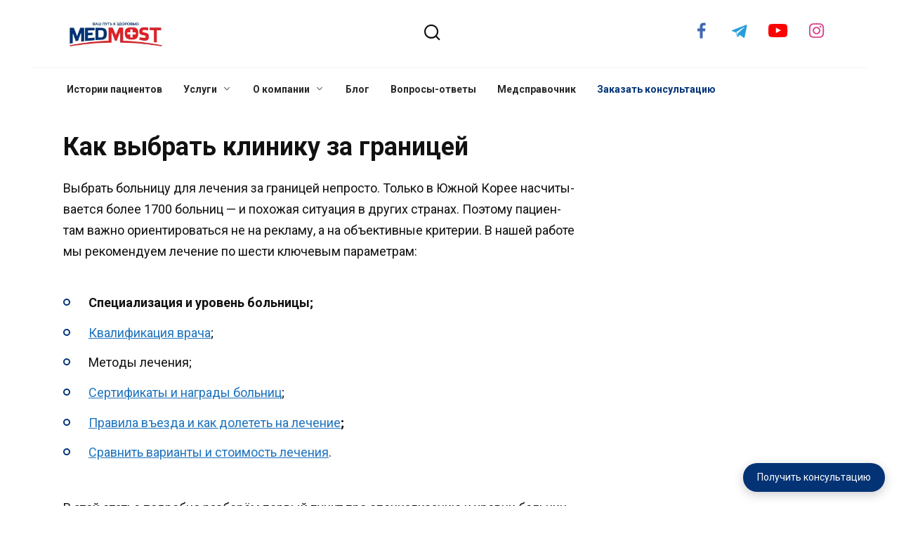

--- FILE ---
content_type: text/html; charset=UTF-8
request_url: https://medmost.org/kak-vybrat-kliniku-za-graniczej/
body_size: 39568
content:
<!doctype html><html lang="ru-RU"><head><meta charset="UTF-8"><script>if(navigator.userAgent.match(/MSIE|Internet Explorer/i)||navigator.userAgent.match(/Trident\/7\..*?rv:11/i)){var href=document.location.href;if(!href.match(/[?&]nowprocket/)){if(href.indexOf("?")==-1){if(href.indexOf("#")==-1){document.location.href=href+"?nowprocket=1"}else{document.location.href=href.replace("#","?nowprocket=1#")}}else{if(href.indexOf("#")==-1){document.location.href=href+"&nowprocket=1"}else{document.location.href=href.replace("#","&nowprocket=1#")}}}}</script><script>class RocketLazyLoadScripts{constructor(){this.triggerEvents=["keydown","mousedown","mousemove","touchmove","touchstart","touchend","wheel"],this.userEventHandler=this._triggerListener.bind(this),this.touchStartHandler=this._onTouchStart.bind(this),this.touchMoveHandler=this._onTouchMove.bind(this),this.touchEndHandler=this._onTouchEnd.bind(this),this.clickHandler=this._onClick.bind(this),this.interceptedClicks=[],window.addEventListener("pageshow",(e=>{this.persisted=e.persisted})),window.addEventListener("DOMContentLoaded",(()=>{this._preconnect3rdParties()})),this.delayedScripts={normal:[],async:[],defer:[]},this.allJQueries=[]}_addUserInteractionListener(e){document.hidden?e._triggerListener():(this.triggerEvents.forEach((t=>window.addEventListener(t,e.userEventHandler,{passive:!0}))),window.addEventListener("touchstart",e.touchStartHandler,{passive:!0}),window.addEventListener("mousedown",e.touchStartHandler),document.addEventListener("visibilitychange",e.userEventHandler))}_removeUserInteractionListener(){this.triggerEvents.forEach((e=>window.removeEventListener(e,this.userEventHandler,{passive:!0}))),document.removeEventListener("visibilitychange",this.userEventHandler)}_onTouchStart(e){"HTML"!==e.target.tagName&&(window.addEventListener("touchend",this.touchEndHandler),window.addEventListener("mouseup",this.touchEndHandler),window.addEventListener("touchmove",this.touchMoveHandler,{passive:!0}),window.addEventListener("mousemove",this.touchMoveHandler),e.target.addEventListener("click",this.clickHandler),this._renameDOMAttribute(e.target,"onclick","rocket-onclick"))}_onTouchMove(e){window.removeEventListener("touchend",this.touchEndHandler),window.removeEventListener("mouseup",this.touchEndHandler),window.removeEventListener("touchmove",this.touchMoveHandler,{passive:!0}),window.removeEventListener("mousemove",this.touchMoveHandler),e.target.removeEventListener("click",this.clickHandler),this._renameDOMAttribute(e.target,"rocket-onclick","onclick")}_onTouchEnd(e){window.removeEventListener("touchend",this.touchEndHandler),window.removeEventListener("mouseup",this.touchEndHandler),window.removeEventListener("touchmove",this.touchMoveHandler,{passive:!0}),window.removeEventListener("mousemove",this.touchMoveHandler)}_onClick(e){e.target.removeEventListener("click",this.clickHandler),this._renameDOMAttribute(e.target,"rocket-onclick","onclick"),this.interceptedClicks.push(e),e.preventDefault(),e.stopPropagation(),e.stopImmediatePropagation()}_replayClicks(){window.removeEventListener("touchstart",this.touchStartHandler,{passive:!0}),window.removeEventListener("mousedown",this.touchStartHandler),this.interceptedClicks.forEach((e=>{e.target.dispatchEvent(new MouseEvent("click",{view:e.view,bubbles:!0,cancelable:!0}))}))}_renameDOMAttribute(e,t,n){e.hasAttribute&&e.hasAttribute(t)&&(event.target.setAttribute(n,event.target.getAttribute(t)),event.target.removeAttribute(t))}_triggerListener(){this._removeUserInteractionListener(this),"loading"===document.readyState?document.addEventListener("DOMContentLoaded",this._loadEverythingNow.bind(this)):this._loadEverythingNow()}_preconnect3rdParties(){let e=[];document.querySelectorAll("script[type=rocketlazyloadscript]").forEach((t=>{if(t.hasAttribute("src")){const n=new URL(t.src).origin;n!==location.origin&&e.push({src:n,crossOrigin:t.crossOrigin||"module"===t.getAttribute("data-rocket-type")})}})),e=[...new Map(e.map((e=>[JSON.stringify(e),e]))).values()],this._batchInjectResourceHints(e,"preconnect")}async _loadEverythingNow(){this.lastBreath=Date.now(),this._delayEventListeners(),this._delayJQueryReady(this),this._handleDocumentWrite(),this._registerAllDelayedScripts(),this._preloadAllScripts(),await this._loadScriptsFromList(this.delayedScripts.normal),await this._loadScriptsFromList(this.delayedScripts.defer),await this._loadScriptsFromList(this.delayedScripts.async);try{await this._triggerDOMContentLoaded(),await this._triggerWindowLoad()}catch(e){}window.dispatchEvent(new Event("rocket-allScriptsLoaded")),this._replayClicks()}_registerAllDelayedScripts(){document.querySelectorAll("script[type=rocketlazyloadscript]").forEach((e=>{e.hasAttribute("src")?e.hasAttribute("async")&&!1!==e.async?this.delayedScripts.async.push(e):e.hasAttribute("defer")&&!1!==e.defer||"module"===e.getAttribute("data-rocket-type")?this.delayedScripts.defer.push(e):this.delayedScripts.normal.push(e):this.delayedScripts.normal.push(e)}))}async _transformScript(e){return await this._littleBreath(),new Promise((t=>{const n=document.createElement("script");[...e.attributes].forEach((e=>{let t=e.nodeName;"type"!==t&&("data-rocket-type"===t&&(t="type"),n.setAttribute(t,e.nodeValue))})),e.hasAttribute("src")?(n.addEventListener("load",t),n.addEventListener("error",t)):(n.text=e.text,t());try{e.parentNode.replaceChild(n,e)}catch(e){t()}}))}async _loadScriptsFromList(e){const t=e.shift();return t?(await this._transformScript(t),this._loadScriptsFromList(e)):Promise.resolve()}_preloadAllScripts(){this._batchInjectResourceHints([...this.delayedScripts.normal,...this.delayedScripts.defer,...this.delayedScripts.async],"preload")}_batchInjectResourceHints(e,t){var n=document.createDocumentFragment();e.forEach((e=>{if(e.src){const i=document.createElement("link");i.href=e.src,i.rel=t,"preconnect"!==t&&(i.as="script"),e.getAttribute&&"module"===e.getAttribute("data-rocket-type")&&(i.crossOrigin=!0),e.crossOrigin&&(i.crossOrigin=e.crossOrigin),n.appendChild(i)}})),document.head.appendChild(n)}_delayEventListeners(){let e={};function t(t,n){!function(t){function n(n){return e[t].eventsToRewrite.indexOf(n)>=0?"rocket-"+n:n}e[t]||(e[t]={originalFunctions:{add:t.addEventListener,remove:t.removeEventListener},eventsToRewrite:[]},t.addEventListener=function(){arguments[0]=n(arguments[0]),e[t].originalFunctions.add.apply(t,arguments)},t.removeEventListener=function(){arguments[0]=n(arguments[0]),e[t].originalFunctions.remove.apply(t,arguments)})}(t),e[t].eventsToRewrite.push(n)}function n(e,t){let n=e[t];Object.defineProperty(e,t,{get:()=>n||function(){},set(i){e["rocket"+t]=n=i}})}t(document,"DOMContentLoaded"),t(window,"DOMContentLoaded"),t(window,"load"),t(window,"pageshow"),t(document,"readystatechange"),n(document,"onreadystatechange"),n(window,"onload"),n(window,"onpageshow")}_delayJQueryReady(e){let t=window.jQuery;Object.defineProperty(window,"jQuery",{get:()=>t,set(n){if(n&&n.fn&&!e.allJQueries.includes(n)){n.fn.ready=n.fn.init.prototype.ready=function(t){e.domReadyFired?t.bind(document)(n):document.addEventListener("rocket-DOMContentLoaded",(()=>t.bind(document)(n)))};const t=n.fn.on;n.fn.on=n.fn.init.prototype.on=function(){if(this[0]===window){function e(e){return e.split(" ").map((e=>"load"===e||0===e.indexOf("load.")?"rocket-jquery-load":e)).join(" ")}"string"==typeof arguments[0]||arguments[0]instanceof String?arguments[0]=e(arguments[0]):"object"==typeof arguments[0]&&Object.keys(arguments[0]).forEach((t=>{delete Object.assign(arguments[0],{[e(t)]:arguments[0][t]})[t]}))}return t.apply(this,arguments),this},e.allJQueries.push(n)}t=n}})}async _triggerDOMContentLoaded(){this.domReadyFired=!0,await this._littleBreath(),document.dispatchEvent(new Event("rocket-DOMContentLoaded")),await this._littleBreath(),window.dispatchEvent(new Event("rocket-DOMContentLoaded")),await this._littleBreath(),document.dispatchEvent(new Event("rocket-readystatechange")),await this._littleBreath(),document.rocketonreadystatechange&&document.rocketonreadystatechange()}async _triggerWindowLoad(){await this._littleBreath(),window.dispatchEvent(new Event("rocket-load")),await this._littleBreath(),window.rocketonload&&window.rocketonload(),await this._littleBreath(),this.allJQueries.forEach((e=>e(window).trigger("rocket-jquery-load"))),await this._littleBreath();const e=new Event("rocket-pageshow");e.persisted=this.persisted,window.dispatchEvent(e),await this._littleBreath(),window.rocketonpageshow&&window.rocketonpageshow({persisted:this.persisted})}_handleDocumentWrite(){const e=new Map;document.write=document.writeln=function(t){const n=document.currentScript,i=document.createRange(),r=n.parentElement;let o=e.get(n);void 0===o&&(o=n.nextSibling,e.set(n,o));const s=document.createDocumentFragment();i.setStart(s,0),s.appendChild(i.createContextualFragment(t)),r.insertBefore(s,o)}}async _littleBreath(){Date.now()-this.lastBreath>45&&(await this._requestAnimFrame(),this.lastBreath=Date.now())}async _requestAnimFrame(){return document.hidden?new Promise((e=>setTimeout(e))):new Promise((e=>requestAnimationFrame(e)))}static run(){const e=new RocketLazyLoadScripts;e._addUserInteractionListener(e)}}RocketLazyLoadScripts.run();</script> <meta name="viewport" content="width=device-width, initial-scale=1"><meta name='robots' content='index, follow, max-image-preview:large, max-snippet:-1, max-video-preview:-1' /><title>Как выбрать клинику за границей - Medmost</title><style id="rocket-critical-css">:root{--wp-admin-theme-color:#3858e9;--wp-admin-theme-color--rgb:56,88,233;--wp-admin-theme-color-darker-10:#2145e6;--wp-admin-theme-color-darker-10--rgb:33.0384615385,68.7307692308,230.4615384615;--wp-admin-theme-color-darker-20:#183ad6;--wp-admin-theme-color-darker-20--rgb:23.6923076923,58.1538461538,214.3076923077;--wp-admin-border-width-focus:2px}:root{--wp-block-synced-color:#7a00df;--wp-block-synced-color--rgb:122,0,223;--wp-bound-block-color:var(--wp-block-synced-color);--wp-editor-canvas-background:#ddd;--wp-admin-theme-color:#007cba;--wp-admin-theme-color--rgb:0,124,186;--wp-admin-theme-color-darker-10:#006ba1;--wp-admin-theme-color-darker-10--rgb:0,107,160.5;--wp-admin-theme-color-darker-20:#005a87;--wp-admin-theme-color-darker-20--rgb:0,90,135;--wp-admin-border-width-focus:2px}.wpcf7 .screen-reader-response{position:absolute;overflow:hidden;clip:rect(1px,1px,1px,1px);clip-path:inset(50%);height:1px;width:1px;margin:-1px;padding:0;border:0;word-wrap:normal!important}.wpcf7 .hidden-fields-container{display:none}.wpcf7 form .wpcf7-response-output{margin:2em 0.5em 1em;padding:0.2em 1em;border:2px solid #00a0d2}.wpcf7 form.init .wpcf7-response-output{display:none}.wpcf7-form-control-wrap{position:relative}.wpcf7 input[type="tel"]{direction:ltr}:root{--omnivideo-block-margin:20px auto;--omnivideo-block-padding:0;--omnivideo-block-border:none;--omnivideo-block-border-radius:0;--omnivideo-block-color:inherit;--omnivideo-block-background:none;--omnivideo-header-font-size:1.3em;--omnivideo-header-font-weight:bold;--omnivideo-header-color:inherit;--omnivideo-link-width:auto;--omnivideo-link-height:auto;--omnivideo-link-padding:4px 8px;--omnivideo-link-icon-size:clamp(24px,4vw,36px);--omnivideo-link-color:inherit;--omnivideo-link-background-color:hsla(0,0%,96%,.3);--omnivideo-link-hover-background-color:hsla(0,0%,88%,.49);--omnivideo-link-box-shadow:inset 0 0 0 1px rgba(63,63,63,.11);--omnivideo-link-border-radius:8px;--omnivideo-player-icon-size:clamp(40px,10vw,64px);--omnivideo-embed-border-radius:8px;--omnivideo-embed-max-height:75vh;--omnivideo-icon-data:"data:image/svg+xml,%3Csvg xmlns='http://www.w3.org/2000/svg' viewBox='0 0 64 64'%3E%3Cg id='NDE5ODMyMA==;'/%3E%3C/g%3E%3C/svg%3E%0A";--omnivideo-progress-bg:rgba(0,0,0,.05);--omnivideo-progress-bar-bg:rgba(84,139,255,.89);--omnivideo-intro-bg:rgba(0,0,0,.6);--omnivideo-intro-color:#fff;--omnivideo-intro-link-color:#fff;--omnivideo-intro-link-hover-color:#fff;--omnivideo-intro-box-shadow:inset 0 0 0 1px rgba(63,63,63,.11);--omnivideo-intro-close-color:#fff;--omnivideo-intro-close-font-size:1.125em;--omnivideo-intro-header-bg:rgba(0,0,0,.4);--omnivideo-intro-loader-color:rgba(120,234,62,.89);--omnivideo-intro-circle-size:32px;--omnivideo-intro-circle-stroke:3px;--omnivideo-intro-cross-size:16px;--omnivideo-intro-cross-color:#fff}:root{--swiper-theme-color:#007aff}:root{--swiper-navigation-size:44px}*,::after,::before{-webkit-box-sizing:border-box;box-sizing:border-box}html{font-family:sans-serif;line-height:1.15;-webkit-text-size-adjust:100%;-ms-text-size-adjust:100%;-ms-overflow-style:scrollbar}article,header,main,nav{display:block}body{margin:0;font-family:-apple-system,BlinkMacSystemFont,"Segoe UI",Roboto,"Helvetica Neue",Arial,sans-serif,"Apple Color Emoji","Segoe UI Emoji","Segoe UI Symbol","Noto Color Emoji";font-size:1rem;font-weight:400;line-height:1.5;color:#111;text-align:left;background-color:#fff}h1{margin-top:0;margin-bottom:1rem}p{margin-top:0;margin-bottom:1rem}ol,ul{margin-top:0;margin-bottom:1rem}ul ul{margin-bottom:0}a{background-color:transparent;-webkit-text-decoration-skip:objects}img{vertical-align:middle;border-style:none}label{display:inline-block;margin-bottom:.5rem}button{border-radius:0}button,input,textarea{margin:0;font-family:inherit;font-size:inherit;line-height:inherit}button,input{overflow:visible}button{text-transform:none}[type=submit],button,html [type=button]{-webkit-appearance:button}[type=button]::-moz-focus-inner,[type=submit]::-moz-focus-inner,button::-moz-focus-inner{padding:0;border-style:none}textarea{overflow:auto;resize:vertical}fieldset{min-width:0;padding:0;margin:0;border:0}[type=search]{outline-offset:-2px;-webkit-appearance:none}[type=search]::-webkit-search-cancel-button,[type=search]::-webkit-search-decoration{-webkit-appearance:none}::-webkit-file-upload-button{font:inherit;-webkit-appearance:button}.screen-reader-text{border:0;clip:rect(1px,1px,1px,1px);clip-path:inset(50%);height:1px;margin:-1px;overflow:hidden;padding:0;position:absolute!important;width:1px;word-wrap:normal!important}p:before,ul:not([class]):before{content:"";display:block;width:10em;overflow:hidden}h1{margin:2em 0 1em}h1{font-size:1.625em;line-height:1.1}@media (min-width:768px){h1{font-size:2.4375em;margin-bottom:.61538462em}}img{max-width:100%;height:auto;vertical-align:bottom}input[type=search],input[type=tel],input[type=text],textarea{padding:.375em .75em;line-height:1.5;color:#111;background-color:#fff;background-clip:padding-box;border:1px solid #ced4da}input[type=search]::-ms-expand,input[type=tel]::-ms-expand,input[type=text]::-ms-expand,textarea::-ms-expand{background-color:transparent;border:0}input[type=search]::-webkit-input-placeholder,input[type=tel]::-webkit-input-placeholder,input[type=text]::-webkit-input-placeholder,textarea::-webkit-input-placeholder{color:rgba(17,17,17,.5);opacity:1}input[type=search]::-moz-placeholder,input[type=tel]::-moz-placeholder,input[type=text]::-moz-placeholder,textarea::-moz-placeholder{color:rgba(17,17,17,.5);opacity:1}input[type=search]:-ms-input-placeholder,input[type=tel]:-ms-input-placeholder,input[type=text]:-ms-input-placeholder,textarea:-ms-input-placeholder{color:rgba(17,17,17,.5);opacity:1}input[type=search]::-ms-input-placeholder,input[type=tel]::-ms-input-placeholder,input[type=text]::-ms-input-placeholder,textarea::-ms-input-placeholder{color:rgba(17,17,17,.5);opacity:1}.social-button{position:relative;display:-webkit-inline-box;display:-ms-inline-flexbox;display:inline-flex;padding:0 .5em;height:2em;margin:0 2px;background:#5a80b1;-webkit-box-align:center;-ms-flex-align:center;align-items:center}@media (min-width:576px){.social-button{margin:0 4px}}.social-button:before{content:"";display:block;height:100%;margin-left:.2em;margin-right:.2em;width:1.5em;text-align:center;color:#fff}.social-button--facebook{background:0 0}.social-button--facebook:before{background:url("data:image/svg+xml,%3Csvg viewBox='0 0 24 24' xmlns='http://www.w3.org/2000/svg'%3E%3Cpath d='M13.423 20v-7.298h2.464l.369-2.845h-2.832V8.042c0-.824.23-1.385 1.417-1.385h1.515V4.111A20.255 20.255 0 0 0 14.148 4c-2.183 0-3.678 1.326-3.678 3.76v2.097H8v2.845h2.47V20h2.953z' fill='%234267B2' fill-rule='evenodd'/%3E%3C/svg%3E") center no-repeat}.social-button--telegram{background:0 0}.social-button--telegram:before{background:url("data:image/svg+xml,%3Csvg viewBox='0 0 24 24' xmlns='http://www.w3.org/2000/svg'%3E%3Cpath d='M18.92 6.089L4.747 11.555c-.967.388-.962.928-.176 1.168l3.534 1.104 1.353 4.146c.164.454.083.634.56.634.368 0 .53-.168.736-.368.13-.127.903-.88 1.767-1.719l3.677 2.717c.676.373 1.165.18 1.333-.628l2.414-11.374c.247-.99-.378-1.44-1.025-1.146zM8.66 13.573l7.967-5.026c.398-.242.763-.112.463.154l-6.822 6.155-.265 2.833-1.343-4.116z' fill='%23289FD9' fill-rule='evenodd'/%3E%3C/svg%3E") center no-repeat}.social-button--youtube{background:0 0}.social-button--youtube:before{background:url("data:image/svg+xml,%3Csvg viewBox='0 0 512 512' xmlns='http://www.w3.org/2000/svg'%3E%3Cpath d='M462.308 171.799c0 0-4.111-29.026-16.774-41.771-16.034-16.774-33.96-16.857-42.183-17.843-58.875-4.276-147.269-4.276-147.269-4.276h-0.164c0 0-88.394 0-147.269 4.276-8.223 0.987-26.148 1.069-42.183 17.843-12.663 12.745-16.692 41.771-16.692 41.771s-4.194 34.042-4.194 68.166v31.904c0 34.042 4.194 68.166 4.194 68.166s4.111 29.026 16.692 41.771c16.034 16.774 37.084 16.199 46.458 18.008 33.713 3.207 143.157 4.194 143.157 4.194s88.476-0.164 147.351-4.358c8.223-0.987 26.148-1.069 42.183-17.843 12.663-12.745 16.774-41.771 16.774-41.771s4.194-34.042 4.194-68.166v-31.904c-0.082-34.042-4.276-68.166-4.276-68.166zM212.502 310.599v-118.325l113.72 59.368-113.72 58.957z' fill='%23FF0000' fill-rule='evenodd'/%3E%3C/svg%3E") center no-repeat}.social-button--instagram{background:0 0}.social-button--instagram:before{background:url("data:image/svg+xml,%3Csvg xmlns='http://www.w3.org/2000/svg' viewBox='0 0 448 512'%3E%3Cpath d='M224.032 182.369c-40.756 0-73.631 32.874-73.631 73.631s32.874 73.631 73.631 73.631 73.631-32.874 73.631-73.631-32.874-73.631-73.631-73.631zm0 121.501c-26.338 0-47.87-21.468-47.87-47.87s21.468-47.87 47.87-47.87 47.87 21.468 47.87 47.87-21.532 47.87-47.87 47.87zm93.817-124.512c0 9.548-7.69 17.174-17.174 17.174-9.548 0-17.174-7.69-17.174-17.174s7.69-17.174 17.174-17.174 17.174 7.69 17.174 17.174zm48.767 17.43c-1.089-23.006-6.344-43.384-23.198-60.174-16.79-16.79-37.168-22.044-60.174-23.198-23.711-1.346-94.778-1.346-118.489 0-22.942 1.089-43.32 6.344-60.174 23.134s-22.044 37.168-23.198 60.174c-1.346 23.711-1.346 94.778 0 118.489 1.089 23.006 6.344 43.384 23.198 60.174s37.168 22.044 60.174 23.198c23.711 1.346 94.778 1.346 118.489 0 23.006-1.089 43.384-6.344 60.174-23.198 16.79-16.79 22.044-37.168 23.198-60.174 1.346-23.711 1.346-94.714 0-118.425zm-30.631 143.865c-4.998 12.56-14.675 22.237-27.299 27.299-18.904 7.498-63.762 5.767-84.653 5.767s-65.813 1.666-84.653-5.767c-12.56-4.998-22.237-14.675-27.299-27.299-7.498-18.904-5.767-63.762-5.767-84.653s-1.666-65.813 5.767-84.653c4.998-12.56 14.675-22.237 27.299-27.299 18.904-7.498 63.762-5.767 84.653-5.767s65.813-1.666 84.653 5.767c12.56 4.998 22.237 14.675 27.299 27.299 7.498 18.904 5.767 63.762 5.767 84.653s1.73 65.813-5.767 84.653z' fill='%23D8478F'/%3E%3C/svg%3E") center no-repeat}.social-buttons--square .social-button{padding:0 .1em;width:2em;height:2em}.social-buttons--circle .social-button{border-radius:50%}.humburger{position:relative;display:inline-block;width:24px;height:16px}.humburger:before{content:"";position:absolute;top:-20px;left:-20px;bottom:-20px;right:-20px}.humburger span{position:absolute;display:block;width:100%;height:2px;background:#333;left:50%;margin-left:-12px}.humburger span:first-child{top:0}.humburger span:nth-child(2){top:50%;margin-top:-1px}.humburger span:last-child{bottom:0}html{position:relative;min-height:100%}body{font-family:Montserrat,Arial,"Helvetica Neue",Helvetica,sans-serif;font-size:16px;background:#fff;margin-bottom:121px;word-wrap:break-word;overflow-wrap:break-word}a,a:visited{color:#111}.js-link{color:#222;text-decoration:underline}@font-face{font-family:wpshop-core;src:url(https://medmost.org/wp-content/themes/reboot/assets/fonts/wpshop-core.eot);src:url(https://medmost.org/wp-content/themes/reboot/assets/fonts/wpshop-core.eot#iefix) format("embedded-opentype"),url(https://medmost.org/wp-content/themes/reboot/assets/fonts/wpshop-core.ttf) format("truetype"),url(https://medmost.org/wp-content/themes/reboot/assets/fonts/wpshop-core.woff) format("woff"),url(https://medmost.org/wp-content/themes/reboot/assets/fonts/wpshop-core.svg#wpshop-core) format("svg");font-weight:400;font-style:normal;font-display:swap}.main-navigation ul li.menu-item-has-children:after,.main-navigation ul li.menu-item-has-children>a:after,.scrolltop:before,.search-form .search-submit:before,.search-icon,.table-of-contents__hide:after{font-family:wpshop-core!important;speak:none;font-style:normal;font-weight:400;font-variant:normal;text-transform:none;line-height:1;-webkit-font-smoothing:antialiased;-moz-osx-font-smoothing:grayscale}h1{font-weight:700}.main-navigation-inner,.site-content,.site-header-inner{padding-left:20px;padding-right:20px}@media (min-width:768px){.main-navigation-inner,.site-content,.site-header-inner{padding-left:45px;padding-right:45px}}.site{overflow:hidden}.fixed.main-navigation-inner,.fixed.site-content,.main-navigation.fixed,.site-header.fixed{width:100%;margin-left:auto;margin-right:auto}@media (min-width:768px){.fixed.main-navigation-inner,.fixed.site-content,.main-navigation.fixed,.site-header.fixed{max-width:720px}}@media (min-width:992px){.fixed.main-navigation-inner,.fixed.site-content,.main-navigation.fixed,.site-header.fixed{max-width:960px}}@media (min-width:1200px){.fixed.main-navigation-inner,.fixed.site-content,.main-navigation.fixed,.site-header.fixed{max-width:1190px}}.site-content{position:relative;background:#fff;padding-top:30px}.mobile-menu-placeholder+.site-content{margin-top:-30px}.site-content-inner{display:-webkit-box;display:-ms-flexbox;display:flex;-ms-flex-wrap:wrap;flex-wrap:wrap}.content-area{position:relative;width:100%;-ms-flex-preferred-size:auto;flex-basis:auto;-webkit-box-flex:1;-ms-flex-positive:1;flex-grow:1;min-height:1px;-webkit-box-ordinal-group:2;-ms-flex-order:1;order:1}@media (min-width:992px){.content-area{max-width:calc(100% - 300px);-webkit-box-flex:0;-ms-flex:0 0 calc(100% - 300px);flex:0 0 calc(100% - 300px);padding-right:70px}}.sidebar-none .content-area{max-width:none;-webkit-box-flex:1;-ms-flex:auto;flex:auto;padding-right:0}.site-header{position:relative;-webkit-box-shadow:inset 0 -1px 0 0 #f2f5f9;box-shadow:inset 0 -1px 0 0 #f2f5f9;padding-top:20px;padding-bottom:20px;background-color:#fff;margin-bottom:30px}@media (min-width:768px){.site-header{background-repeat:no-repeat;background-position:center center}}.site-header+.main-navigation{margin-top:-30px}.site-header-inner{position:relative}@media (min-width:768px){.site-header-inner{display:-webkit-box;display:-ms-flexbox;display:flex;-webkit-box-pack:justify;-ms-flex-pack:justify;justify-content:space-between;-webkit-box-align:center;-ms-flex-align:center;align-items:center}}.site-branding{text-align:center;padding-left:40px;padding-right:40px;display:-webkit-box;display:-ms-flexbox;display:flex;-ms-flex-wrap:wrap;flex-wrap:wrap;-webkit-box-align:center;-ms-flex-align:center;align-items:center;-webkit-box-pack:center;-ms-flex-pack:center;justify-content:center}@media (min-width:768px){.site-branding{padding-right:0;text-align:left;-webkit-box-pack:start;-ms-flex-pack:start;justify-content:flex-start}}@media (min-width:992px){.site-branding{padding-left:0}}@media (min-width:768px){.site-logotype{margin-right:1.3rem}}.site-logotype img{width:auto;max-height:100px}.social-links{text-align:center}@media (max-width:767px){.social-links{margin-top:15px}}@media (min-width:768px){.social-links{text-align:left}}@media (max-width:767px){.header-search{position:absolute;top:5px;right:20px}}.humburger{position:absolute;top:10px;left:20px;z-index:700}@media (min-width:768px){.humburger{top:50%;-webkit-transform:translateY(-50%);-ms-transform:translateY(-50%);transform:translateY(-50%)}}@media (min-width:992px){.humburger{display:none}}.main-navigation{display:none;background:#fff}@media (min-width:992px){.main-navigation{display:block}}.main-navigation ul{padding:0;margin:0;list-style:none;display:-webkit-box;display:-ms-flexbox;display:flex;-ms-flex-wrap:wrap;flex-wrap:wrap;-webkit-box-orient:vertical;-webkit-box-direction:normal;-ms-flex-direction:column;flex-direction:column}@media (min-width:992px){.main-navigation ul{-webkit-box-orient:horizontal;-webkit-box-direction:normal;-ms-flex-direction:row;flex-direction:row;margin-left:-10px;margin-right:-10px}}.main-navigation ul li{position:relative}.main-navigation ul li>a{position:relative;display:block;font-size:16px;padding:20px 20px;text-decoration:none;font-weight:700;z-index:1}@media (min-width:992px){.main-navigation ul li>a{padding:20px 15px}.main-navigation ul li>a:before{content:"";position:absolute;top:0;left:0;right:0;bottom:0;-webkit-transform:scaleY(0);-ms-transform:scaleY(0);transform:scaleY(0);-webkit-transform-origin:top center;-ms-transform-origin:top center;transform-origin:top center;z-index:-1;background:rgba(0,0,0,.05)}}.main-navigation ul li .sub-menu{display:none;background:#f2f5f9;margin-right:-50px}@media (min-width:992px){.main-navigation ul li .sub-menu{position:absolute;left:10px;background:#fff;-webkit-box-shadow:0 2px 45px rgba(178,165,105,.25);box-shadow:0 2px 45px rgba(178,165,105,.25);z-index:100;margin-right:0}}.main-navigation ul li .sub-menu li{margin-right:0}.main-navigation ul li .sub-menu li>a{padding:20px 30px}@media (min-width:768px){.main-navigation ul li .sub-menu li>a{white-space:nowrap}}.main-navigation ul li.menu-item-has-children{padding-right:50px}.main-navigation ul li.menu-item-has-children:before{content:"";position:absolute;top:0;right:0;width:50px;height:100%;background:#f2f5f9;z-index:10}@media (min-width:992px){.main-navigation ul li.menu-item-has-children:before{display:none}}.main-navigation ul li.menu-item-has-children:after{content:"﹀";position:absolute;top:22px;right:0;width:50px;font-size:1.2em;text-align:center;z-index:11}@media (min-width:992px){.main-navigation ul li.menu-item-has-children:after{display:none}}@media (min-width:992px){.main-navigation ul li.menu-item-has-children{padding-right:0}.main-navigation ul li.menu-item-has-children:after{display:none}}.main-navigation ul li.menu-item-has-children>a:after{display:none;content:"﹀";margin-left:.5em;opacity:.7}@media (min-width:992px){.main-navigation ul li.menu-item-has-children>a:after{display:inline}}.main-navigation{position:relative;margin-bottom:30px}@media (min-width:992px){.mobile-menu-placeholder{display:none}}.search-icon{font-size:1.5em}.search-icon:before{content:"🔍"}.search-screen-overlay{display:none;position:fixed;top:0;right:0;bottom:0;left:0;background:rgba(0,0,0,.3);opacity:0;z-index:99999}.search-screen{display:none;position:fixed;top:0;left:0;right:0;padding-top:20vh;padding-bottom:20vh;background:#fff;-webkit-transform:translateY(-100px) translateZ(0);transform:translateY(-100px) translateZ(0);opacity:0;z-index:999999;-webkit-box-shadow:0 0 40px rgba(0,0,0,.15);box-shadow:0 0 40px rgba(0,0,0,.15)}@media (min-width:768px){.search-screen{padding-top:5vh;padding-bottom:5vh}}.search-screen .search-form{max-width:1200px;margin:0 auto;font-size:1em}@media (min-width:576px){.search-screen .search-form{font-size:2em}}@media (min-width:992px){.search-screen .search-form{font-size:2.5em}}.search-screen .search-form .search-field{border:none;border-bottom:1px solid #4d3bfe;font-family:Arial,"Helvetica Neue",Helvetica,sans-serif;font-weight:700;text-align:center;border-radius:0}.search-screen .search-form .search-submit:before{content:"🔍";color:#4d3bfe}.search-form{position:relative}.search-form>label{display:block}.search-form .search-field{display:block;width:100%;padding-right:3em}@media (min-width:1200px){.search-form .search-field{padding-right:2em}}.search-form .search-submit{position:absolute;top:0;right:1em;bottom:0;width:2em;border:none;background:0 0}@media (min-width:1200px){.search-form .search-submit{right:0}}.search-form .search-submit:before{position:relative;content:"🔍";font-size:1.2em;top:.1em}.breadcrumb{font-size:.7em;color:#666;margin-bottom:10px;opacity:.8}.breadcrumb a,.breadcrumb span{color:#4d3bfe;text-decoration:none;text-transform:uppercase;font-weight:700}.scrolltop{position:relative;display:none;width:60px;height:50px;position:fixed;bottom:40px;right:10px;border:none;background:#fff;outline:0;z-index:500;border-radius:4px;-webkit-box-shadow:0 3px 30px -5px rgba(0,0,0,.3);box-shadow:0 3px 30px -5px rgba(0,0,0,.3);outline:0;opacity:.6}.scrolltop:before{content:"︿";position:relative;color:#4d3bfe;font-size:2rem;vertical-align:middle;top:-1px}.table-of-contents{background:#f2f5f9;margin-bottom:30px}.table-of-contents__header{padding:15px 30px;font-weight:700;font-size:1.1em}.table-of-contents__hide:after{content:"﹀";margin-left:12px}.table-of-contents.open .table-of-contents__list{display:block}.table-of-contents.open .table-of-contents__hide:after{content:"︿"}.table-of-contents ol{margin:0 30px 0;padding:0 0 15px 0;list-style:none}.table-of-contents ol li{padding-left:0;margin-bottom:0}.table-of-contents ol li a{text-decoration:none}.table-of-contents ol li:before{display:inline-block;content:counter(point) ". ";opacity:.5;margin-right:5px;margin-left:0}.table-of-contents ol .level-1{counter-increment:point;counter-reset:sublist;margin-top:.4em;margin-bottom:.2em}.table-of-contents ol .level-1:before{width:1.6em}.social-links{font-size:1.3em}.article-post{margin-bottom:2rem}.entry-title{margin-top:.8em}.entry-content{max-width:730px;margin-left:auto;margin-right:auto;margin-bottom:40px;line-height:1.7}.sidebar-none .entry-content{max-width:100%}.entry-content:after{content:"";display:block;clear:both}.entry-content p{margin-bottom:1.7em}.pum-container,.pum-content,.pum-content+.pum-close,.pum-overlay,.pum-title{background:0 0;border:none;bottom:auto;clear:none;float:none;font-family:inherit;font-size:medium;font-style:normal;font-weight:400;height:auto;left:auto;letter-spacing:normal;line-height:normal;max-height:none;max-width:none;min-height:0;min-width:0;overflow:visible;position:static;right:auto;text-align:left;text-decoration:none;text-indent:0;text-transform:none;top:auto;visibility:visible;white-space:normal;width:auto;z-index:auto}.pum-content,.pum-title{position:relative;z-index:1}.pum-overlay{position:fixed}.pum-overlay{height:100%;width:100%;top:0;left:0;right:0;bottom:0;z-index:1999999999;overflow:initial;display:none}.pum-overlay,.pum-overlay *,.pum-overlay :after,.pum-overlay :before,.pum-overlay:after,.pum-overlay:before{box-sizing:border-box}.pum-container{top:100px;position:absolute;margin-bottom:3em;z-index:1999999999}.pum-container.pum-responsive{left:50%;margin-left:-47.5%;width:95%;height:auto;overflow:visible}@media only screen and (min-width:1024px){.pum-container.pum-responsive.pum-responsive-xlarge{margin-left:-47.5%;width:95%}}.pum-container .pum-title{margin-bottom:.5em}.pum-container .pum-content>:last-child{margin-bottom:0}.pum-container .pum-content>:first-child{margin-top:0}.pum-container .pum-content+.pum-close{text-decoration:none;text-align:center;line-height:1;position:absolute;min-width:1em;z-index:2;background-color:transparent}.pum-theme-3088,.pum-theme-enterprise-blue{background-color:rgba(0,0,0,0.70)}.pum-theme-3088 .pum-container,.pum-theme-enterprise-blue .pum-container{padding:20px;border-radius:0px;border:0px none #000000;box-shadow:0px 10px 25px 4px rgba(2,2,2,0.50);background-color:rgba(249,249,249,1.00)}.pum-theme-3088 .pum-title,.pum-theme-enterprise-blue .pum-title{color:#003378;text-align:left;text-shadow:0px 0px 0px rgba(2,2,2,0.23);font-family:inherit;font-weight:400;font-size:28px;line-height:28px}.pum-theme-3088 .pum-content,.pum-theme-enterprise-blue .pum-content{color:#2d2d2d;font-family:inherit;font-weight:100}.pum-theme-3088 .pum-content+.pum-close,.pum-theme-enterprise-blue .pum-content+.pum-close{position:absolute;height:28px;width:28px;left:auto;right:8px;bottom:auto;top:8px;padding:0px;color:#ffffff;font-family:Roboto;font-weight:400;font-size:20px;line-height:18px;border:1px none #ffffff;border-radius:38px;box-shadow:0px 0px 0px 0px rgba(2,2,2,0.23);text-shadow:0px 0px 0px rgba(0,0,0,0.15);background-color:rgba(3,53,122,0.90)}#pum-3127{z-index:1999999999}#pum-9848{z-index:1999999999}#pum-12255{z-index:1999999999}#pum-11134{z-index:1999999999}#pum-10782{z-index:1999999999}</style><link rel="preload" href="https://medmost.org/wp-content/cache/min/1/80ec6a6c87335425052307f2c4e8f1b9.css" data-rocket-async="style" as="style" onload="this.onload=null;this.rel='stylesheet'" onerror="this.removeAttribute('data-rocket-async')"  media="all" data-minify="1" /><meta name="description" content="Выбрать больницу для лечения за границей непросто. Только в Южной Корее насчитывается более 1700 больниц — и похожая ситуация в других странах. Поэтому" /><link rel="canonical" href="https://medmost.org/kak-vybrat-kliniku-za-graniczej/" /><meta property="og:locale" content="ru_RU" /><meta property="og:type" content="article" /><meta property="og:title" content="Как выбрать клинику за границей - Medmost" /><meta property="og:description" content="Выбрать больницу для лечения за границей непросто. Только в Южной Корее насчитывается более 1700 больниц — и похожая ситуация в других странах. Поэтому" /><meta property="og:url" content="https://medmost.org/kak-vybrat-kliniku-za-graniczej/" /><meta property="og:site_name" content="Medmost" /><meta property="article:publisher" content="https://www.facebook.com/share/1TWzLFv6Uu/" /><meta property="article:author" content="https://www.facebook.com/putenvv" /><meta property="article:published_time" content="2019-12-13T10:40:15+00:00" /><meta property="article:modified_time" content="2025-11-15T14:27:03+00:00" /><meta property="og:image" content="https://medmost.org/wp-content/uploads/vybrat-kliniku-i-pod-bjudzhet-i-zabolevagnie.jpg" /><meta property="og:image:width" content="968" /><meta property="og:image:height" content="504" /><meta property="og:image:type" content="image/jpeg" /><meta name="author" content="Владимир Тен" /><meta name="twitter:card" content="summary_large_image" /><meta name="twitter:creator" content="@https://twitter.com/V_10k" /><meta name="twitter:label1" content="Написано автором" /><meta name="twitter:data1" content="Владимир Тен" /><meta name="twitter:label2" content="Примерное время для чтения" /><meta name="twitter:data2" content="1 минута" /> <script type="application/ld+json" class="yoast-schema-graph">{"@context":"https://schema.org","@graph":[{"@type":"Article","@id":"https://medmost.org/kak-vybrat-kliniku-za-graniczej/#article","isPartOf":{"@id":"https://medmost.org/kak-vybrat-kliniku-za-graniczej/"},"author":{"name":"Владимир Тен","@id":"https://medmost.org/#/schema/person/a9bad7c43539d519f893a580a5138d2a"},"headline":"Как выбрать клинику за границей","datePublished":"2019-12-13T10:40:15+00:00","dateModified":"2025-11-15T14:27:03+00:00","mainEntityOfPage":{"@id":"https://medmost.org/kak-vybrat-kliniku-za-graniczej/"},"wordCount":1276,"publisher":{"@id":"https://medmost.org/#organization"},"image":{"@id":"https://medmost.org/kak-vybrat-kliniku-za-graniczej/#primaryimage"},"thumbnailUrl":"https://medmost.org/wp-content/uploads/vybrat-kliniku-i-pod-bjudzhet-i-zabolevagnie.jpg","articleSection":["Где лечиться"],"inLanguage":"ru-RU"},{"@type":"WebPage","@id":"https://medmost.org/kak-vybrat-kliniku-za-graniczej/","url":"https://medmost.org/kak-vybrat-kliniku-za-graniczej/","name":"Как выбрать клинику за границей - Medmost","isPartOf":{"@id":"https://medmost.org/#website"},"primaryImageOfPage":{"@id":"https://medmost.org/kak-vybrat-kliniku-za-graniczej/#primaryimage"},"image":{"@id":"https://medmost.org/kak-vybrat-kliniku-za-graniczej/#primaryimage"},"thumbnailUrl":"https://medmost.org/wp-content/uploads/vybrat-kliniku-i-pod-bjudzhet-i-zabolevagnie.jpg","datePublished":"2019-12-13T10:40:15+00:00","dateModified":"2025-11-15T14:27:03+00:00","description":"Выбрать больницу для лечения за границей непросто. Только в Южной Корее насчитывается более 1700 больниц — и похожая ситуация в других странах. Поэтому","breadcrumb":{"@id":"https://medmost.org/kak-vybrat-kliniku-za-graniczej/#breadcrumb"},"inLanguage":"ru-RU","potentialAction":[{"@type":"ReadAction","target":["https://medmost.org/kak-vybrat-kliniku-za-graniczej/"]}]},{"@type":"ImageObject","inLanguage":"ru-RU","@id":"https://medmost.org/kak-vybrat-kliniku-za-graniczej/#primaryimage","url":"https://medmost.org/wp-content/uploads/vybrat-kliniku-i-pod-bjudzhet-i-zabolevagnie.jpg","contentUrl":"https://medmost.org/wp-content/uploads/vybrat-kliniku-i-pod-bjudzhet-i-zabolevagnie.jpg","width":968,"height":504,"caption":"выбрать клинику для лечения за границей и под бюджет и заболевагние"},{"@type":"BreadcrumbList","@id":"https://medmost.org/kak-vybrat-kliniku-za-graniczej/#breadcrumb","itemListElement":[{"@type":"ListItem","position":1,"name":"Лечения за границей","item":"https://medmost.org/"},{"@type":"ListItem","position":2,"name":"Как выбрать клинику за границей"}]},{"@type":"WebSite","@id":"https://medmost.org/#website","url":"https://medmost.org/","name":"Medmost","description":"Организуем лечение за границей","publisher":{"@id":"https://medmost.org/#organization"},"alternateName":"Medmost.org","potentialAction":[{"@type":"SearchAction","target":{"@type":"EntryPoint","urlTemplate":"https://medmost.org/?s={search_term_string}"},"query-input":{"@type":"PropertyValueSpecification","valueRequired":true,"valueName":"search_term_string"}}],"inLanguage":"ru-RU"},{"@type":"Organization","@id":"https://medmost.org/#organization","name":"Medmost","url":"https://medmost.org/","logo":{"@type":"ImageObject","inLanguage":"ru-RU","@id":"https://medmost.org/#/schema/logo/image/","url":"https://medmost.org/wp-content/uploads/logotype_med_most_color-250-100.png","contentUrl":"https://medmost.org/wp-content/uploads/logotype_med_most_color-250-100.png","width":250,"height":100,"caption":"Medmost"},"image":{"@id":"https://medmost.org/#/schema/logo/image/"},"sameAs":["https://www.facebook.com/share/1TWzLFv6Uu/","https://www.instagram.com/med_most","https://youtube.com/@med_most"]},{"@type":"Person","@id":"https://medmost.org/#/schema/person/a9bad7c43539d519f893a580a5138d2a","name":"Владимир Тен","image":{"@type":"ImageObject","inLanguage":"ru-RU","@id":"https://medmost.org/#/schema/person/image/","url":"https://secure.gravatar.com/avatar/7bdd26534ab7452e432f02253dfa0e160f677bb0f7d8ba2699f16b18df634b1b?s=96&d=mm&r=g","contentUrl":"https://secure.gravatar.com/avatar/7bdd26534ab7452e432f02253dfa0e160f677bb0f7d8ba2699f16b18df634b1b?s=96&d=mm&r=g","caption":"Владимир Тен"},"description":"Врач по образованию, основатель Медмоста. В Корее мне спасли жизнь, после этого я решил помогать людям лечится за границей. Рекомендую только те решения, которые выбрал бы для себя или своей семьи.","sameAs":["https://medmost.org/vladimir-ten-osnovatel-medmost/","https://www.facebook.com/putenvv","https://www.instagram.com/dr.vladimirten/","https://x.com/https://twitter.com/V_10k"]}]}</script>  <script type="rocketlazyloadscript">dataLayer = [{"title":"\u041a\u0430\u043a \u0432\u044b\u0431\u0440\u0430\u0442\u044c \u043a\u043b\u0438\u043d\u0438\u043a\u0443 \u0437\u0430 \u0433\u0440\u0430\u043d\u0438\u0446\u0435\u0439","author":"\u0412\u043b\u0430\u0434\u0438\u043c\u0438\u0440 \u0422\u0435\u043d","wordcount":124,"logged_in":"false","page_id":454,"post_date":"2019-12-13 13:40:15","post_type":"post"}];</script>  <script type="rocketlazyloadscript">(function(w,d,s,l,i){w[l]=w[l]||[];w[l].push({'gtm.start':
new Date().getTime(),event:'gtm.js'});var f=d.getElementsByTagName(s)[0],
j=d.createElement(s),dl=l!='dataLayer'?'&l='+l:'';j.async=true;j.src=
'https://www.googletagmanager.com/gtm.js?id='+i+dl;f.parentNode.insertBefore(j,f);
})(window,document,'script','dataLayer','GTM-N2R4SDK');</script> <link rel='dns-prefetch' href='//fonts.googleapis.com' /><link rel="alternate" title="oEmbed (JSON)" type="application/json+oembed" href="https://medmost.org/wp-json/oembed/1.0/embed?url=https%3A%2F%2Fmedmost.org%2Fkak-vybrat-kliniku-za-graniczej%2F" /><link rel="alternate" title="oEmbed (XML)" type="text/xml+oembed" href="https://medmost.org/wp-json/oembed/1.0/embed?url=https%3A%2F%2Fmedmost.org%2Fkak-vybrat-kliniku-za-graniczej%2F&#038;format=xml" /><style id='wp-img-auto-sizes-contain-inline-css' type='text/css'>img:is([sizes=auto i],[sizes^="auto," i]){contain-intrinsic-size:3000px 1500px} /*# sourceURL=wp-img-auto-sizes-contain-inline-css */</style><style id='wp-block-library-inline-css' type='text/css'>:root{--wp-block-synced-color:#7a00df;--wp-block-synced-color--rgb:122,0,223;--wp-bound-block-color:var(--wp-block-synced-color);--wp-editor-canvas-background:#ddd;--wp-admin-theme-color:#007cba;--wp-admin-theme-color--rgb:0,124,186;--wp-admin-theme-color-darker-10:#006ba1;--wp-admin-theme-color-darker-10--rgb:0,107,160.5;--wp-admin-theme-color-darker-20:#005a87;--wp-admin-theme-color-darker-20--rgb:0,90,135;--wp-admin-border-width-focus:2px}@media (min-resolution:192dpi){:root{--wp-admin-border-width-focus:1.5px}}.wp-element-button{cursor:pointer}:root .has-very-light-gray-background-color{background-color:#eee}:root .has-very-dark-gray-background-color{background-color:#313131}:root .has-very-light-gray-color{color:#eee}:root .has-very-dark-gray-color{color:#313131}:root .has-vivid-green-cyan-to-vivid-cyan-blue-gradient-background{background:linear-gradient(135deg,#00d084,#0693e3)}:root .has-purple-crush-gradient-background{background:linear-gradient(135deg,#34e2e4,#4721fb 50%,#ab1dfe)}:root .has-hazy-dawn-gradient-background{background:linear-gradient(135deg,#faaca8,#dad0ec)}:root .has-subdued-olive-gradient-background{background:linear-gradient(135deg,#fafae1,#67a671)}:root .has-atomic-cream-gradient-background{background:linear-gradient(135deg,#fdd79a,#004a59)}:root .has-nightshade-gradient-background{background:linear-gradient(135deg,#330968,#31cdcf)}:root .has-midnight-gradient-background{background:linear-gradient(135deg,#020381,#2874fc)}:root{--wp--preset--font-size--normal:16px;--wp--preset--font-size--huge:42px}.has-regular-font-size{font-size:1em}.has-larger-font-size{font-size:2.625em}.has-normal-font-size{font-size:var(--wp--preset--font-size--normal)}.has-huge-font-size{font-size:var(--wp--preset--font-size--huge)}.has-text-align-center{text-align:center}.has-text-align-left{text-align:left}.has-text-align-right{text-align:right}.has-fit-text{white-space:nowrap!important}#end-resizable-editor-section{display:none}.aligncenter{clear:both}.items-justified-left{justify-content:flex-start}.items-justified-center{justify-content:center}.items-justified-right{justify-content:flex-end}.items-justified-space-between{justify-content:space-between}.screen-reader-text{border:0;clip-path:inset(50%);height:1px;margin:-1px;overflow:hidden;padding:0;position:absolute;width:1px;word-wrap:normal!important}.screen-reader-text:focus{background-color:#ddd;clip-path:none;color:#444;display:block;font-size:1em;height:auto;left:5px;line-height:normal;padding:15px 23px 14px;text-decoration:none;top:5px;width:auto;z-index:100000}html :where(.has-border-color){border-style:solid}html :where([style*=border-top-color]){border-top-style:solid}html :where([style*=border-right-color]){border-right-style:solid}html :where([style*=border-bottom-color]){border-bottom-style:solid}html :where([style*=border-left-color]){border-left-style:solid}html :where([style*=border-width]){border-style:solid}html :where([style*=border-top-width]){border-top-style:solid}html :where([style*=border-right-width]){border-right-style:solid}html :where([style*=border-bottom-width]){border-bottom-style:solid}html :where([style*=border-left-width]){border-left-style:solid}html :where(img[class*=wp-image-]){height:auto;max-width:100%}:where(figure){margin:0 0 1em}html :where(.is-position-sticky){--wp-admin--admin-bar--position-offset:var(--wp-admin--admin-bar--height,0px)}@media screen and (max-width:600px){html :where(.is-position-sticky){--wp-admin--admin-bar--position-offset:0px}}  /*# sourceURL=wp-block-library-inline-css */</style><style id='wp-block-heading-inline-css' type='text/css'>h1:where(.wp-block-heading).has-background,h2:where(.wp-block-heading).has-background,h3:where(.wp-block-heading).has-background,h4:where(.wp-block-heading).has-background,h5:where(.wp-block-heading).has-background,h6:where(.wp-block-heading).has-background{padding:1.25em 2.375em}h1.has-text-align-left[style*=writing-mode]:where([style*=vertical-lr]),h1.has-text-align-right[style*=writing-mode]:where([style*=vertical-rl]),h2.has-text-align-left[style*=writing-mode]:where([style*=vertical-lr]),h2.has-text-align-right[style*=writing-mode]:where([style*=vertical-rl]),h3.has-text-align-left[style*=writing-mode]:where([style*=vertical-lr]),h3.has-text-align-right[style*=writing-mode]:where([style*=vertical-rl]),h4.has-text-align-left[style*=writing-mode]:where([style*=vertical-lr]),h4.has-text-align-right[style*=writing-mode]:where([style*=vertical-rl]),h5.has-text-align-left[style*=writing-mode]:where([style*=vertical-lr]),h5.has-text-align-right[style*=writing-mode]:where([style*=vertical-rl]),h6.has-text-align-left[style*=writing-mode]:where([style*=vertical-lr]),h6.has-text-align-right[style*=writing-mode]:where([style*=vertical-rl]){rotate:180deg} /*# sourceURL=https://medmost.org/wp-includes/blocks/heading/style.min.css */</style><style id='wp-block-image-inline-css' type='text/css'>.wp-block-image>a,.wp-block-image>figure>a{display:inline-block}.wp-block-image img{box-sizing:border-box;height:auto;max-width:100%;vertical-align:bottom}@media not (prefers-reduced-motion){.wp-block-image img.hide{visibility:hidden}.wp-block-image img.show{animation:show-content-image .4s}}.wp-block-image[style*=border-radius] img,.wp-block-image[style*=border-radius]>a{border-radius:inherit}.wp-block-image.has-custom-border img{box-sizing:border-box}.wp-block-image.aligncenter{text-align:center}.wp-block-image.alignfull>a,.wp-block-image.alignwide>a{width:100%}.wp-block-image.alignfull img,.wp-block-image.alignwide img{height:auto;width:100%}.wp-block-image .aligncenter,.wp-block-image .alignleft,.wp-block-image .alignright,.wp-block-image.aligncenter,.wp-block-image.alignleft,.wp-block-image.alignright{display:table}.wp-block-image .aligncenter>figcaption,.wp-block-image .alignleft>figcaption,.wp-block-image .alignright>figcaption,.wp-block-image.aligncenter>figcaption,.wp-block-image.alignleft>figcaption,.wp-block-image.alignright>figcaption{caption-side:bottom;display:table-caption}.wp-block-image .alignleft{float:left;margin:.5em 1em .5em 0}.wp-block-image .alignright{float:right;margin:.5em 0 .5em 1em}.wp-block-image .aligncenter{margin-left:auto;margin-right:auto}.wp-block-image :where(figcaption){margin-bottom:1em;margin-top:.5em}.wp-block-image.is-style-circle-mask img{border-radius:9999px}@supports ((-webkit-mask-image:none) or (mask-image:none)) or (-webkit-mask-image:none){.wp-block-image.is-style-circle-mask img{border-radius:0;-webkit-mask-image:url('data:image/svg+xml;utf8,<svg viewBox="0 0 100 100" xmlns="http://www.w3.org/2000/svg"><circle cx="50" cy="50" r="50"/></svg>');mask-image:url('data:image/svg+xml;utf8,<svg viewBox="0 0 100 100" xmlns="http://www.w3.org/2000/svg"><circle cx="50" cy="50" r="50"/></svg>');mask-mode:alpha;-webkit-mask-position:center;mask-position:center;-webkit-mask-repeat:no-repeat;mask-repeat:no-repeat;-webkit-mask-size:contain;mask-size:contain}}:root :where(.wp-block-image.is-style-rounded img,.wp-block-image .is-style-rounded img){border-radius:9999px}.wp-block-image figure{margin:0}.wp-lightbox-container{display:flex;flex-direction:column;position:relative}.wp-lightbox-container img{cursor:zoom-in}.wp-lightbox-container img:hover+button{opacity:1}.wp-lightbox-container button{align-items:center;backdrop-filter:blur(16px) saturate(180%);background-color:#5a5a5a40;border:none;border-radius:4px;cursor:zoom-in;display:flex;height:20px;justify-content:center;opacity:0;padding:0;position:absolute;right:16px;text-align:center;top:16px;width:20px;z-index:100}@media not (prefers-reduced-motion){.wp-lightbox-container button{transition:opacity .2s ease}}.wp-lightbox-container button:focus-visible{outline:3px auto #5a5a5a40;outline:3px auto -webkit-focus-ring-color;outline-offset:3px}.wp-lightbox-container button:hover{cursor:pointer;opacity:1}.wp-lightbox-container button:focus{opacity:1}.wp-lightbox-container button:focus,.wp-lightbox-container button:hover,.wp-lightbox-container button:not(:hover):not(:active):not(.has-background){background-color:#5a5a5a40;border:none}.wp-lightbox-overlay{box-sizing:border-box;cursor:zoom-out;height:100vh;left:0;overflow:hidden;position:fixed;top:0;visibility:hidden;width:100%;z-index:100000}.wp-lightbox-overlay .close-button{align-items:center;cursor:pointer;display:flex;justify-content:center;min-height:40px;min-width:40px;padding:0;position:absolute;right:calc(env(safe-area-inset-right) + 16px);top:calc(env(safe-area-inset-top) + 16px);z-index:5000000}.wp-lightbox-overlay .close-button:focus,.wp-lightbox-overlay .close-button:hover,.wp-lightbox-overlay .close-button:not(:hover):not(:active):not(.has-background){background:none;border:none}.wp-lightbox-overlay .lightbox-image-container{height:var(--wp--lightbox-container-height);left:50%;overflow:hidden;position:absolute;top:50%;transform:translate(-50%,-50%);transform-origin:top left;width:var(--wp--lightbox-container-width);z-index:9999999999}.wp-lightbox-overlay .wp-block-image{align-items:center;box-sizing:border-box;display:flex;height:100%;justify-content:center;margin:0;position:relative;transform-origin:0 0;width:100%;z-index:3000000}.wp-lightbox-overlay .wp-block-image img{height:var(--wp--lightbox-image-height);min-height:var(--wp--lightbox-image-height);min-width:var(--wp--lightbox-image-width);width:var(--wp--lightbox-image-width)}.wp-lightbox-overlay .wp-block-image figcaption{display:none}.wp-lightbox-overlay button{background:none;border:none}.wp-lightbox-overlay .scrim{background-color:#fff;height:100%;opacity:.9;position:absolute;width:100%;z-index:2000000}.wp-lightbox-overlay.active{visibility:visible}@media not (prefers-reduced-motion){.wp-lightbox-overlay.active{animation:turn-on-visibility .25s both}.wp-lightbox-overlay.active img{animation:turn-on-visibility .35s both}.wp-lightbox-overlay.show-closing-animation:not(.active){animation:turn-off-visibility .35s both}.wp-lightbox-overlay.show-closing-animation:not(.active) img{animation:turn-off-visibility .25s both}.wp-lightbox-overlay.zoom.active{animation:none;opacity:1;visibility:visible}.wp-lightbox-overlay.zoom.active .lightbox-image-container{animation:lightbox-zoom-in .4s}.wp-lightbox-overlay.zoom.active .lightbox-image-container img{animation:none}.wp-lightbox-overlay.zoom.active .scrim{animation:turn-on-visibility .4s forwards}.wp-lightbox-overlay.zoom.show-closing-animation:not(.active){animation:none}.wp-lightbox-overlay.zoom.show-closing-animation:not(.active) .lightbox-image-container{animation:lightbox-zoom-out .4s}.wp-lightbox-overlay.zoom.show-closing-animation:not(.active) .lightbox-image-container img{animation:none}.wp-lightbox-overlay.zoom.show-closing-animation:not(.active) .scrim{animation:turn-off-visibility .4s forwards}}@keyframes show-content-image{0%{visibility:hidden}99%{visibility:hidden}to{visibility:visible}}@keyframes turn-on-visibility{0%{opacity:0}to{opacity:1}}@keyframes turn-off-visibility{0%{opacity:1;visibility:visible}99%{opacity:0;visibility:visible}to{opacity:0;visibility:hidden}}@keyframes lightbox-zoom-in{0%{transform:translate(calc((-100vw + var(--wp--lightbox-scrollbar-width))/2 + var(--wp--lightbox-initial-left-position)),calc(-50vh + var(--wp--lightbox-initial-top-position))) scale(var(--wp--lightbox-scale))}to{transform:translate(-50%,-50%) scale(1)}}@keyframes lightbox-zoom-out{0%{transform:translate(-50%,-50%) scale(1);visibility:visible}99%{visibility:visible}to{transform:translate(calc((-100vw + var(--wp--lightbox-scrollbar-width))/2 + var(--wp--lightbox-initial-left-position)),calc(-50vh + var(--wp--lightbox-initial-top-position))) scale(var(--wp--lightbox-scale));visibility:hidden}} /*# sourceURL=https://medmost.org/wp-includes/blocks/image/style.min.css */</style><style id='wp-block-image-theme-inline-css' type='text/css'>:root :where(.wp-block-image figcaption){color:#555;font-size:13px;text-align:center}.is-dark-theme :root :where(.wp-block-image figcaption){color:#ffffffa6}.wp-block-image{margin:0 0 1em} /*# sourceURL=https://medmost.org/wp-includes/blocks/image/theme.min.css */</style><style id='wp-block-list-inline-css' type='text/css'>ol,ul{box-sizing:border-box}:root :where(.wp-block-list.has-background){padding:1.25em 2.375em} /*# sourceURL=https://medmost.org/wp-includes/blocks/list/style.min.css */</style><style id='wp-block-paragraph-inline-css' type='text/css'>.is-small-text{font-size:.875em}.is-regular-text{font-size:1em}.is-large-text{font-size:2.25em}.is-larger-text{font-size:3em}.has-drop-cap:not(:focus):first-letter{float:left;font-size:8.4em;font-style:normal;font-weight:100;line-height:.68;margin:.05em .1em 0 0;text-transform:uppercase}body.rtl .has-drop-cap:not(:focus):first-letter{float:none;margin-left:.1em}p.has-drop-cap.has-background{overflow:hidden}:root :where(p.has-background){padding:1.25em 2.375em}:where(p.has-text-color:not(.has-link-color)) a{color:inherit}p.has-text-align-left[style*="writing-mode:vertical-lr"],p.has-text-align-right[style*="writing-mode:vertical-rl"]{rotate:180deg} /*# sourceURL=https://medmost.org/wp-includes/blocks/paragraph/style.min.css */</style><style id='wp-block-table-inline-css' type='text/css'>.wp-block-table{overflow-x:auto}.wp-block-table table{border-collapse:collapse;width:100%}.wp-block-table thead{border-bottom:3px solid}.wp-block-table tfoot{border-top:3px solid}.wp-block-table td,.wp-block-table th{border:1px solid;padding:.5em}.wp-block-table .has-fixed-layout{table-layout:fixed;width:100%}.wp-block-table .has-fixed-layout td,.wp-block-table .has-fixed-layout th{word-break:break-word}.wp-block-table.aligncenter,.wp-block-table.alignleft,.wp-block-table.alignright{display:table;width:auto}.wp-block-table.aligncenter td,.wp-block-table.aligncenter th,.wp-block-table.alignleft td,.wp-block-table.alignleft th,.wp-block-table.alignright td,.wp-block-table.alignright th{word-break:break-word}.wp-block-table .has-subtle-light-gray-background-color{background-color:#f3f4f5}.wp-block-table .has-subtle-pale-green-background-color{background-color:#e9fbe5}.wp-block-table .has-subtle-pale-blue-background-color{background-color:#e7f5fe}.wp-block-table .has-subtle-pale-pink-background-color{background-color:#fcf0ef}.wp-block-table.is-style-stripes{background-color:initial;border-collapse:inherit;border-spacing:0}.wp-block-table.is-style-stripes tbody tr:nth-child(odd){background-color:#f0f0f0}.wp-block-table.is-style-stripes.has-subtle-light-gray-background-color tbody tr:nth-child(odd){background-color:#f3f4f5}.wp-block-table.is-style-stripes.has-subtle-pale-green-background-color tbody tr:nth-child(odd){background-color:#e9fbe5}.wp-block-table.is-style-stripes.has-subtle-pale-blue-background-color tbody tr:nth-child(odd){background-color:#e7f5fe}.wp-block-table.is-style-stripes.has-subtle-pale-pink-background-color tbody tr:nth-child(odd){background-color:#fcf0ef}.wp-block-table.is-style-stripes td,.wp-block-table.is-style-stripes th{border-color:#0000}.wp-block-table.is-style-stripes{border-bottom:1px solid #f0f0f0}.wp-block-table .has-border-color td,.wp-block-table .has-border-color th,.wp-block-table .has-border-color tr,.wp-block-table .has-border-color>*{border-color:inherit}.wp-block-table table[style*=border-top-color] tr:first-child,.wp-block-table table[style*=border-top-color] tr:first-child td,.wp-block-table table[style*=border-top-color] tr:first-child th,.wp-block-table table[style*=border-top-color]>*,.wp-block-table table[style*=border-top-color]>* td,.wp-block-table table[style*=border-top-color]>* th{border-top-color:inherit}.wp-block-table table[style*=border-top-color] tr:not(:first-child){border-top-color:initial}.wp-block-table table[style*=border-right-color] td:last-child,.wp-block-table table[style*=border-right-color] th,.wp-block-table table[style*=border-right-color] tr,.wp-block-table table[style*=border-right-color]>*{border-right-color:inherit}.wp-block-table table[style*=border-bottom-color] tr:last-child,.wp-block-table table[style*=border-bottom-color] tr:last-child td,.wp-block-table table[style*=border-bottom-color] tr:last-child th,.wp-block-table table[style*=border-bottom-color]>*,.wp-block-table table[style*=border-bottom-color]>* td,.wp-block-table table[style*=border-bottom-color]>* th{border-bottom-color:inherit}.wp-block-table table[style*=border-bottom-color] tr:not(:last-child){border-bottom-color:initial}.wp-block-table table[style*=border-left-color] td:first-child,.wp-block-table table[style*=border-left-color] th,.wp-block-table table[style*=border-left-color] tr,.wp-block-table table[style*=border-left-color]>*{border-left-color:inherit}.wp-block-table table[style*=border-style] td,.wp-block-table table[style*=border-style] th,.wp-block-table table[style*=border-style] tr,.wp-block-table table[style*=border-style]>*{border-style:inherit}.wp-block-table table[style*=border-width] td,.wp-block-table table[style*=border-width] th,.wp-block-table table[style*=border-width] tr,.wp-block-table table[style*=border-width]>*{border-style:inherit;border-width:inherit} /*# sourceURL=https://medmost.org/wp-includes/blocks/table/style.min.css */</style><style id='wp-block-table-theme-inline-css' type='text/css'>.wp-block-table{margin:0 0 1em}.wp-block-table td,.wp-block-table th{word-break:normal}.wp-block-table :where(figcaption){color:#555;font-size:13px;text-align:center}.is-dark-theme .wp-block-table :where(figcaption){color:#ffffffa6} /*# sourceURL=https://medmost.org/wp-includes/blocks/table/theme.min.css */</style><style id='global-styles-inline-css' type='text/css'>:root{--wp--preset--aspect-ratio--square: 1;--wp--preset--aspect-ratio--4-3: 4/3;--wp--preset--aspect-ratio--3-4: 3/4;--wp--preset--aspect-ratio--3-2: 3/2;--wp--preset--aspect-ratio--2-3: 2/3;--wp--preset--aspect-ratio--16-9: 16/9;--wp--preset--aspect-ratio--9-16: 9/16;--wp--preset--color--black: #000000;--wp--preset--color--cyan-bluish-gray: #abb8c3;--wp--preset--color--white: #ffffff;--wp--preset--color--pale-pink: #f78da7;--wp--preset--color--vivid-red: #cf2e2e;--wp--preset--color--luminous-vivid-orange: #ff6900;--wp--preset--color--luminous-vivid-amber: #fcb900;--wp--preset--color--light-green-cyan: #7bdcb5;--wp--preset--color--vivid-green-cyan: #00d084;--wp--preset--color--pale-cyan-blue: #8ed1fc;--wp--preset--color--vivid-cyan-blue: #0693e3;--wp--preset--color--vivid-purple: #9b51e0;--wp--preset--gradient--vivid-cyan-blue-to-vivid-purple: linear-gradient(135deg,rgb(6,147,227) 0%,rgb(155,81,224) 100%);--wp--preset--gradient--light-green-cyan-to-vivid-green-cyan: linear-gradient(135deg,rgb(122,220,180) 0%,rgb(0,208,130) 100%);--wp--preset--gradient--luminous-vivid-amber-to-luminous-vivid-orange: linear-gradient(135deg,rgb(252,185,0) 0%,rgb(255,105,0) 100%);--wp--preset--gradient--luminous-vivid-orange-to-vivid-red: linear-gradient(135deg,rgb(255,105,0) 0%,rgb(207,46,46) 100%);--wp--preset--gradient--very-light-gray-to-cyan-bluish-gray: linear-gradient(135deg,rgb(238,238,238) 0%,rgb(169,184,195) 100%);--wp--preset--gradient--cool-to-warm-spectrum: linear-gradient(135deg,rgb(74,234,220) 0%,rgb(151,120,209) 20%,rgb(207,42,186) 40%,rgb(238,44,130) 60%,rgb(251,105,98) 80%,rgb(254,248,76) 100%);--wp--preset--gradient--blush-light-purple: linear-gradient(135deg,rgb(255,206,236) 0%,rgb(152,150,240) 100%);--wp--preset--gradient--blush-bordeaux: linear-gradient(135deg,rgb(254,205,165) 0%,rgb(254,45,45) 50%,rgb(107,0,62) 100%);--wp--preset--gradient--luminous-dusk: linear-gradient(135deg,rgb(255,203,112) 0%,rgb(199,81,192) 50%,rgb(65,88,208) 100%);--wp--preset--gradient--pale-ocean: linear-gradient(135deg,rgb(255,245,203) 0%,rgb(182,227,212) 50%,rgb(51,167,181) 100%);--wp--preset--gradient--electric-grass: linear-gradient(135deg,rgb(202,248,128) 0%,rgb(113,206,126) 100%);--wp--preset--gradient--midnight: linear-gradient(135deg,rgb(2,3,129) 0%,rgb(40,116,252) 100%);--wp--preset--font-size--small: 19.5px;--wp--preset--font-size--medium: 20px;--wp--preset--font-size--large: 36.5px;--wp--preset--font-size--x-large: 42px;--wp--preset--font-size--normal: 22px;--wp--preset--font-size--huge: 49.5px;--wp--preset--spacing--20: 0.44rem;--wp--preset--spacing--30: 0.67rem;--wp--preset--spacing--40: 1rem;--wp--preset--spacing--50: 1.5rem;--wp--preset--spacing--60: 2.25rem;--wp--preset--spacing--70: 3.38rem;--wp--preset--spacing--80: 5.06rem;--wp--preset--shadow--natural: 6px 6px 9px rgba(0, 0, 0, 0.2);--wp--preset--shadow--deep: 12px 12px 50px rgba(0, 0, 0, 0.4);--wp--preset--shadow--sharp: 6px 6px 0px rgba(0, 0, 0, 0.2);--wp--preset--shadow--outlined: 6px 6px 0px -3px rgb(255, 255, 255), 6px 6px rgb(0, 0, 0);--wp--preset--shadow--crisp: 6px 6px 0px rgb(0, 0, 0);}:where(.is-layout-flex){gap: 0.5em;}:where(.is-layout-grid){gap: 0.5em;}body .is-layout-flex{display: flex;}.is-layout-flex{flex-wrap: wrap;align-items: center;}.is-layout-flex > :is(*, div){margin: 0;}body .is-layout-grid{display: grid;}.is-layout-grid > :is(*, div){margin: 0;}:where(.wp-block-columns.is-layout-flex){gap: 2em;}:where(.wp-block-columns.is-layout-grid){gap: 2em;}:where(.wp-block-post-template.is-layout-flex){gap: 1.25em;}:where(.wp-block-post-template.is-layout-grid){gap: 1.25em;}.has-black-color{color: var(--wp--preset--color--black) !important;}.has-cyan-bluish-gray-color{color: var(--wp--preset--color--cyan-bluish-gray) !important;}.has-white-color{color: var(--wp--preset--color--white) !important;}.has-pale-pink-color{color: var(--wp--preset--color--pale-pink) !important;}.has-vivid-red-color{color: var(--wp--preset--color--vivid-red) !important;}.has-luminous-vivid-orange-color{color: var(--wp--preset--color--luminous-vivid-orange) !important;}.has-luminous-vivid-amber-color{color: var(--wp--preset--color--luminous-vivid-amber) !important;}.has-light-green-cyan-color{color: var(--wp--preset--color--light-green-cyan) !important;}.has-vivid-green-cyan-color{color: var(--wp--preset--color--vivid-green-cyan) !important;}.has-pale-cyan-blue-color{color: var(--wp--preset--color--pale-cyan-blue) !important;}.has-vivid-cyan-blue-color{color: var(--wp--preset--color--vivid-cyan-blue) !important;}.has-vivid-purple-color{color: var(--wp--preset--color--vivid-purple) !important;}.has-black-background-color{background-color: var(--wp--preset--color--black) !important;}.has-cyan-bluish-gray-background-color{background-color: var(--wp--preset--color--cyan-bluish-gray) !important;}.has-white-background-color{background-color: var(--wp--preset--color--white) !important;}.has-pale-pink-background-color{background-color: var(--wp--preset--color--pale-pink) !important;}.has-vivid-red-background-color{background-color: var(--wp--preset--color--vivid-red) !important;}.has-luminous-vivid-orange-background-color{background-color: var(--wp--preset--color--luminous-vivid-orange) !important;}.has-luminous-vivid-amber-background-color{background-color: var(--wp--preset--color--luminous-vivid-amber) !important;}.has-light-green-cyan-background-color{background-color: var(--wp--preset--color--light-green-cyan) !important;}.has-vivid-green-cyan-background-color{background-color: var(--wp--preset--color--vivid-green-cyan) !important;}.has-pale-cyan-blue-background-color{background-color: var(--wp--preset--color--pale-cyan-blue) !important;}.has-vivid-cyan-blue-background-color{background-color: var(--wp--preset--color--vivid-cyan-blue) !important;}.has-vivid-purple-background-color{background-color: var(--wp--preset--color--vivid-purple) !important;}.has-black-border-color{border-color: var(--wp--preset--color--black) !important;}.has-cyan-bluish-gray-border-color{border-color: var(--wp--preset--color--cyan-bluish-gray) !important;}.has-white-border-color{border-color: var(--wp--preset--color--white) !important;}.has-pale-pink-border-color{border-color: var(--wp--preset--color--pale-pink) !important;}.has-vivid-red-border-color{border-color: var(--wp--preset--color--vivid-red) !important;}.has-luminous-vivid-orange-border-color{border-color: var(--wp--preset--color--luminous-vivid-orange) !important;}.has-luminous-vivid-amber-border-color{border-color: var(--wp--preset--color--luminous-vivid-amber) !important;}.has-light-green-cyan-border-color{border-color: var(--wp--preset--color--light-green-cyan) !important;}.has-vivid-green-cyan-border-color{border-color: var(--wp--preset--color--vivid-green-cyan) !important;}.has-pale-cyan-blue-border-color{border-color: var(--wp--preset--color--pale-cyan-blue) !important;}.has-vivid-cyan-blue-border-color{border-color: var(--wp--preset--color--vivid-cyan-blue) !important;}.has-vivid-purple-border-color{border-color: var(--wp--preset--color--vivid-purple) !important;}.has-vivid-cyan-blue-to-vivid-purple-gradient-background{background: var(--wp--preset--gradient--vivid-cyan-blue-to-vivid-purple) !important;}.has-light-green-cyan-to-vivid-green-cyan-gradient-background{background: var(--wp--preset--gradient--light-green-cyan-to-vivid-green-cyan) !important;}.has-luminous-vivid-amber-to-luminous-vivid-orange-gradient-background{background: var(--wp--preset--gradient--luminous-vivid-amber-to-luminous-vivid-orange) !important;}.has-luminous-vivid-orange-to-vivid-red-gradient-background{background: var(--wp--preset--gradient--luminous-vivid-orange-to-vivid-red) !important;}.has-very-light-gray-to-cyan-bluish-gray-gradient-background{background: var(--wp--preset--gradient--very-light-gray-to-cyan-bluish-gray) !important;}.has-cool-to-warm-spectrum-gradient-background{background: var(--wp--preset--gradient--cool-to-warm-spectrum) !important;}.has-blush-light-purple-gradient-background{background: var(--wp--preset--gradient--blush-light-purple) !important;}.has-blush-bordeaux-gradient-background{background: var(--wp--preset--gradient--blush-bordeaux) !important;}.has-luminous-dusk-gradient-background{background: var(--wp--preset--gradient--luminous-dusk) !important;}.has-pale-ocean-gradient-background{background: var(--wp--preset--gradient--pale-ocean) !important;}.has-electric-grass-gradient-background{background: var(--wp--preset--gradient--electric-grass) !important;}.has-midnight-gradient-background{background: var(--wp--preset--gradient--midnight) !important;}.has-small-font-size{font-size: var(--wp--preset--font-size--small) !important;}.has-medium-font-size{font-size: var(--wp--preset--font-size--medium) !important;}.has-large-font-size{font-size: var(--wp--preset--font-size--large) !important;}.has-x-large-font-size{font-size: var(--wp--preset--font-size--x-large) !important;} /*# sourceURL=global-styles-inline-css */</style><style id='classic-theme-styles-inline-css' type='text/css'>/*! This file is auto-generated */ .wp-block-button__link{color:#fff;background-color:#32373c;border-radius:9999px;box-shadow:none;text-decoration:none;padding:calc(.667em + 2px) calc(1.333em + 2px);font-size:1.125em}.wp-block-file__button{background:#32373c;color:#fff;text-decoration:none} /*# sourceURL=/wp-includes/css/classic-themes.min.css */</style><style id='wp-typography-custom-inline-css' type='text/css'>sub, sup{font-size: 75%;line-height: 100%}sup{vertical-align: 60%}sub{vertical-align: -10%}.amp{font-family: Baskerville, "Goudy Old Style", Palatino, "Book Antiqua", "Warnock Pro", serif;font-size: 1.1em;font-style: italic;font-weight: normal;line-height: 1em}.caps{font-size: 90%}.dquo{margin-left: -0.4em}.quo{margin-left: -0.2em}.pull-single{margin-left: -0.15em}.push-single{margin-right: 0.15em}.pull-double{margin-left: -0.38em}.push-double{margin-right: 0.38em} /*# sourceURL=wp-typography-custom-inline-css */</style><style id='wp-typography-safari-font-workaround-inline-css' type='text/css'>body {-webkit-font-feature-settings: "liga";font-feature-settings: "liga";-ms-font-feature-settings: normal;} /*# sourceURL=wp-typography-safari-font-workaround-inline-css */</style><style id='rocket-lazyload-inline-css' type='text/css'>.rll-youtube-player{position:relative;padding-bottom:56.23%;height:0;overflow:hidden;max-width:100%;}.rll-youtube-player:focus-within{outline: 2px solid currentColor;outline-offset: 5px;}.rll-youtube-player iframe{position:absolute;top:0;left:0;width:100%;height:100%;z-index:100;background:0 0}.rll-youtube-player img{bottom:0;display:block;left:0;margin:auto;max-width:100%;width:100%;position:absolute;right:0;top:0;border:none;height:auto;-webkit-transition:.4s all;-moz-transition:.4s all;transition:.4s all}.rll-youtube-player img:hover{-webkit-filter:brightness(75%)}.rll-youtube-player .play{height:100%;width:100%;left:0;top:0;position:absolute;background:url(https://medmost.org/wp-content/plugins/wp-rocket/assets/img/youtube.png) no-repeat center;background-color: transparent !important;cursor:pointer;border:none;}.wp-embed-responsive .wp-has-aspect-ratio .rll-youtube-player{position:absolute;padding-bottom:0;width:100%;height:100%;top:0;bottom:0;left:0;right:0} /*# sourceURL=rocket-lazyload-inline-css */</style> <script type="text/javascript" src="https://medmost.org/wp-includes/js/jquery/jquery.min.js" id="jquery-core-js"></script> <script type="text/javascript" src="https://medmost.org/wp-includes/js/jquery/jquery-migrate.min.js" id="jquery-migrate-js"></script> <script type="text/javascript" id="wbcr_clearfy-css-lazy-load-js-extra">var wbcr_clearfy_async_links = {"wbcr_clearfy-google-fonts":"https://fonts.googleapis.com/css?family=Roboto:400,400i,700&subset=cyrillic&display=swap"};
//# sourceURL=wbcr_clearfy-css-lazy-load-js-extra</script> <script type="text/javascript" src="https://medmost.org/wp-content/plugins/clearfy/assets/js/css-lazy-load.min.js" id="wbcr_clearfy-css-lazy-load-js"></script> <link rel="https://api.w.org/" href="https://medmost.org/wp-json/" /><link rel="alternate" title="JSON" type="application/json" href="https://medmost.org/wp-json/wp/v2/posts/454" /><style id="wpremark-styles">.wpremark{position:relative;display:flex;border:none}.wpremark p{margin:.75em 0}.wpremark p:first-child{margin-top:0}.wpremark p:last-child{margin-bottom:0}.wpremark .wpremark-body{width:100%;max-width:100%;align-self:center}.wpremark .wpremark-icon svg,.wpremark .wpremark-icon img{display:block;max-width:100%;max-height:100%}.wpremark--80563a96{background-color:#e3f1f4;padding:20px;margin:20px 0px;border-radius:5px}.wpremark--80563a96 .wpremark-icon{color:#3da2e0;width:32px;flex:0 0 auto;max-width:100%;max-height:32px;margin-right:16px;align-self:flex-start}.wpremark--80563a96 .wpremark-title{color:#333333;font-weight:bold;font-size:18px;line-height:1.5}</style><style id="wp-omnivideo-additional-styles">.omnivideo-block .omnivideo-description {      font-size: 18px !important;  }</style><link rel="preload" href="https://medmost.org/wp-content/themes/reboot/assets/fonts/wpshop-core.ttf" as="font" crossorigin><link rel="prefetch" href="https://medmost.org/wp-content/uploads/vybrat-kliniku-i-pod-bjudzhet-i-zabolevagnie.jpg" as="image" crossorigin><style>.site-logotype{max-width:150px}.site-logotype img{max-height:55px}.scrolltop:before{color:#003378}.scrolltop{height:60px}.scrolltop{left: 10px}.scrolltop:before{content:"\21d1"}::selection, .card-slider__category, .card-slider-container .swiper-pagination-bullet-active, .post-card--grid .post-card__thumbnail:before, .post-card:not(.post-card--small) .post-card__thumbnail a:before, .post-card:not(.post-card--small) .post-card__category,  .post-box--high .post-box__category span, .post-box--wide .post-box__category span, .page-separator, .pagination .nav-links .page-numbers:not(.dots):not(.current):before, .btn, .btn-primary:hover, .btn-primary:not(:disabled):not(.disabled).active, .btn-primary:not(:disabled):not(.disabled):active, .show>.btn-primary.dropdown-toggle, .comment-respond .form-submit input, .page-links__item:hover{background-color:#003378}.entry-image--big .entry-image__body .post-card__category a, .home-text ul:not([class])>li:before, .home-text ul.wp-block-list>li:before, .page-content ul:not([class])>li:before, .page-content ul.wp-block-list>li:before, .taxonomy-description ul:not([class])>li:before, .taxonomy-description ul.wp-block-list>li:before, .widget-area .widget_categories ul.menu li a:before, .widget-area .widget_categories ul.menu li span:before, .widget-area .widget_categories>ul li a:before, .widget-area .widget_categories>ul li span:before, .widget-area .widget_nav_menu ul.menu li a:before, .widget-area .widget_nav_menu ul.menu li span:before, .widget-area .widget_nav_menu>ul li a:before, .widget-area .widget_nav_menu>ul li span:before, .page-links .page-numbers:not(.dots):not(.current):before, .page-links .post-page-numbers:not(.dots):not(.current):before, .pagination .nav-links .page-numbers:not(.dots):not(.current):before, .pagination .nav-links .post-page-numbers:not(.dots):not(.current):before, .entry-image--full .entry-image__body .post-card__category a, .entry-image--fullscreen .entry-image__body .post-card__category a, .entry-image--wide .entry-image__body .post-card__category a{background-color:#003378}.comment-respond input:focus, select:focus, textarea:focus, .post-card--grid.post-card--thumbnail-no, .post-card--standard:after, .post-card--related.post-card--thumbnail-no:hover, .spoiler-box, .btn-primary, .btn-primary:hover, .btn-primary:not(:disabled):not(.disabled).active, .btn-primary:not(:disabled):not(.disabled):active, .show>.btn-primary.dropdown-toggle, .inp:focus, .entry-tag:focus, .entry-tag:hover, .search-screen .search-form .search-field:focus, .entry-content ul:not([class])>li:before, .entry-content ul.wp-block-list>li:before, .text-content ul:not([class])>li:before, .text-content ul.wp-block-list>li:before, .page-content ul:not([class])>li:before, .page-content ul.wp-block-list>li:before, .taxonomy-description ul:not([class])>li:before, .taxonomy-description ul.wp-block-list>li:before, .entry-content blockquote:not(.wpremark),          .input:focus, input[type=color]:focus, input[type=date]:focus, input[type=datetime-local]:focus, input[type=datetime]:focus, input[type=email]:focus, input[type=month]:focus, input[type=number]:focus, input[type=password]:focus, input[type=range]:focus, input[type=search]:focus, input[type=tel]:focus, input[type=text]:focus, input[type=time]:focus, input[type=url]:focus, input[type=week]:focus, select:focus, textarea:focus{border-color:#003378 !important}.post-card--small .post-card__category, .post-card__author:before, .post-card__comments:before, .post-card__date:before, .post-card__like:before, .post-card__views:before, .entry-author:before, .entry-date:before, .entry-time:before, .entry-views:before, .entry-comments:before, .entry-content ol:not([class])>li:before, .entry-content ol.wp-block-list>li:before, .text-content ol:not([class])>li:before, .text-content ol.wp-block-list>li:before, .entry-content blockquote:before, .spoiler-box__title:after, .search-icon:hover:before, .search-form .search-submit:hover:before, .star-rating-item.hover,          .comment-list .bypostauthor>.comment-body .comment-author:after,          .breadcrumb a, .breadcrumb span,          .search-screen .search-form .search-submit:before,           .star-rating--score-1:not(.hover) .star-rating-item:nth-child(1),          .star-rating--score-2:not(.hover) .star-rating-item:nth-child(1), .star-rating--score-2:not(.hover) .star-rating-item:nth-child(2),          .star-rating--score-3:not(.hover) .star-rating-item:nth-child(1), .star-rating--score-3:not(.hover) .star-rating-item:nth-child(2), .star-rating--score-3:not(.hover) .star-rating-item:nth-child(3),          .star-rating--score-4:not(.hover) .star-rating-item:nth-child(1), .star-rating--score-4:not(.hover) .star-rating-item:nth-child(2), .star-rating--score-4:not(.hover) .star-rating-item:nth-child(3), .star-rating--score-4:not(.hover) .star-rating-item:nth-child(4),          .star-rating--score-5:not(.hover) .star-rating-item:nth-child(1), .star-rating--score-5:not(.hover) .star-rating-item:nth-child(2), .star-rating--score-5:not(.hover) .star-rating-item:nth-child(3), .star-rating--score-5:not(.hover) .star-rating-item:nth-child(4), .star-rating--score-5:not(.hover) .star-rating-item:nth-child(5){color:#003378}.entry-content a:not(.wp-block-button__link), .entry-content a:not(.wp-block-button__link):visited, .spanlink, .comment-reply-link, .pseudo-link, .widget_calendar a, .widget_recent_comments a, .child-categories ul li a{color:#1e73be}.child-categories ul li a{border-color:#1e73be}a:hover, a:focus, a:active, .spanlink:hover, .entry-content a:not(.wp-block-button__link):hover, .entry-content a:not(.wp-block-button__link):focus, .entry-content a:not(.wp-block-button__link):active, .top-menu ul li>a:hover, .top-menu ul li>span:hover, .main-navigation ul li a:hover, .main-navigation ul li span:hover, .footer-navigation ul li a:hover, .footer-navigation ul li span:hover, .comment-reply-link:hover, .pseudo-link:hover, .child-categories ul li a:hover{color:#003378}.top-menu>ul>li>a:before, .top-menu>ul>li>span:before{background:#003378}.child-categories ul li a:hover, .post-box--no-thumb a:hover{border-color:#003378}.post-box--card:hover{box-shadow: inset 0 0 0 1px #003378}.post-box--card:hover{-webkit-box-shadow: inset 0 0 0 1px #003378}.main-navigation, .footer-navigation, .footer-navigation .removed-link, .main-navigation .removed-link, .main-navigation ul li>a, .footer-navigation ul li>a{color:#282828}.site-footer, .site-footer a, .site-footer .pseudo-link{color:#000000}.site-footer{background-color:#ffffff}body{font-family:"Roboto" ,"Helvetica Neue", Helvetica, Arial, sans-serif;font-size:18px;}.site-title, .site-title a{font-family:"Roboto" ,"Helvetica Neue", Helvetica, Arial, sans-serif;font-size:22px;}.site-description{font-family:"Roboto" ,"Helvetica Neue", Helvetica, Arial, sans-serif;font-size:18px;}.top-menu{font-family:"Roboto" ,"Helvetica Neue", Helvetica, Arial, sans-serif;}.main-navigation ul li a, .main-navigation ul li span, .footer-navigation ul li a, .footer-navigation ul li span{font-family:"Roboto" ,"Helvetica Neue", Helvetica, Arial, sans-serif;font-size:14px;}.h1, h1:not(.site-title){font-family:"Roboto" ,"Helvetica Neue", Helvetica, Arial, sans-serif;font-size:2em;line-height:1.2;}.h2, .related-posts__header, .section-block__title, h2{font-family:"Roboto" ,"Helvetica Neue", Helvetica, Arial, sans-serif;font-size:1.55em;}.h3, h3{font-family:"Roboto" ,"Helvetica Neue", Helvetica, Arial, sans-serif;font-size:1.3em;line-height:1.5;font-weight:bold;}.h4, h4{font-family:"Roboto" ,"Helvetica Neue", Helvetica, Arial, sans-serif;font-size:1em;font-weight:bold;}.h5, h5{font-family:"Roboto" ,"Helvetica Neue", Helvetica, Arial, sans-serif;}.h6, h6{font-family:"Roboto" ,"Helvetica Neue", Helvetica, Arial, sans-serif;font-size:1em;}</style><link rel="icon" href="https://medmost.org/wp-content/uploads/logotype_med_most_color-150x150.png" sizes="32x32" /><link rel="icon" href="https://medmost.org/wp-content/uploads/logotype_med_most_color.png" sizes="192x192" /><link rel="apple-touch-icon" href="https://medmost.org/wp-content/uploads/logotype_med_most_color.png" /><meta name="msapplication-TileImage" content="https://medmost.org/wp-content/uploads/logotype_med_most_color.png" /><style type="text/css" id="wp-custom-css">/* Убрать хлебные крошки на всех записях (single) */ body.single .breadcrumbs, body.single .breadcrumb, body.single .breadcrumbs-block, body.single .page-breadcrumbs, body.single .rb-breadcrumbs, body.single .rank-math-breadcrumb, body.single .yoast-breadcrumbs, body.single .breadcrumb-trail, body.single [itemtype*="BreadcrumbList"], body.single nav[aria-label*="breadcrumb"], body.single nav[aria-label*="Breadcrumb"], body.single nav.breadcrumbs, body.single .page_title_breadcrumbs, body.single .sc_layouts_title_breadcrumbs {     display: none !important; } div#amo_brand {     display: none; } .lead {font-size: 22px; } .desc {font-size: 14px; }  .skan {   box-shadow:     0 10px 20px rgba(0, 0, 0, 0.12),     0 20px 40px rgba(0, 0, 0, 0.10),     0 32px 56px rgba(0, 0, 0, 0.08);   border-radius: 4px; } .grecaptcha-badge { visibility: hidden; } /* Reboot / Medmost: адаптивный H1 только на главной */ .home .entry-content > h1, .home .content > h1, .home h1:first-of-type {   font-size: clamp(36px, 3vw, 48px) !important;   line-height: 1.15 !important;   margin-bottom: 24px; }</style><noscript><style id="rocket-lazyload-nojs-css">.rll-youtube-player, [data-lazy-src]{display:none !important;}</style></noscript><script type="rocketlazyloadscript">/*! loadCSS rel=preload polyfill. [c]2017 Filament Group, Inc. MIT License */
(function(w){"use strict";if(!w.loadCSS){w.loadCSS=function(){}}
var rp=loadCSS.relpreload={};rp.support=(function(){var ret;try{ret=w.document.createElement("link").relList.supports("preload")}catch(e){ret=!1}
return function(){return ret}})();rp.bindMediaToggle=function(link){var finalMedia=link.media||"all";function enableStylesheet(){link.media=finalMedia}
if(link.addEventListener){link.addEventListener("load",enableStylesheet)}else if(link.attachEvent){link.attachEvent("onload",enableStylesheet)}
setTimeout(function(){link.rel="stylesheet";link.media="only x"});setTimeout(enableStylesheet,3000)};rp.poly=function(){if(rp.support()){return}
var links=w.document.getElementsByTagName("link");for(var i=0;i<links.length;i++){var link=links[i];if(link.rel==="preload"&&link.getAttribute("as")==="style"&&!link.getAttribute("data-loadcss")){link.setAttribute("data-loadcss",!0);rp.bindMediaToggle(link)}}};if(!rp.support()){rp.poly();var run=w.setInterval(rp.poly,500);if(w.addEventListener){w.addEventListener("load",function(){rp.poly();w.clearInterval(run)})}else if(w.attachEvent){w.attachEvent("onload",function(){rp.poly();w.clearInterval(run)})}}
if(typeof exports!=="undefined"){exports.loadCSS=loadCSS}
else{w.loadCSS=loadCSS}}(typeof global!=="undefined"?global:this))</script>  <script type="rocketlazyloadscript" async src="https://www.googletagmanager.com/gtag/js?id=G-BHVQK03N8Z"></script> <script type="rocketlazyloadscript">(function(a,m,o,c,r,m){a[m]={id:"426027",hash:"484a578ba8fcdefb356da082e3a984924aa7bf794f85d69bdebf2f80ffdf76d0",locale:"ru",inline:true,setMeta:function(p){this.params=(this.params||[]).concat([p])}};a[o]=a[o]||function(){(a[o].q=a[o].q||[]).push(arguments)};var d=a.document,s=d.createElement('script');s.async=true;s.id=m+'_script';s.src='https://gso.amocrm.ru/js/button.js';d.head&&d.head.appendChild(s)}(window,0,'amoSocialButton',0,0,'amo_social_button'));</script></head><body class="wp-singular post-template-default single single-post postid-454 single-format-standard wp-embed-responsive wp-theme-reboot wp-child-theme-reboot-child sidebar-right"> <noscript><iframe src="https://www.googletagmanager.com/ns.html?id=GTM-N2R4SDK" height="0" width="0" style="display:none;visibility:hidden"></iframe></noscript><div id="page" class="site"> <a class="skip-link screen-reader-text" href="#content"><!--noindex-->Перейти к содержанию<!--/noindex--></a><div class="search-screen-overlay js-search-screen-overlay"></div><div class="search-screen js-search-screen"><form role="search" method="get" class="search-form" action="https://medmost.org/"> <label> <span class="screen-reader-text"><!--noindex-->Search for:<!--/noindex--></span> <input type="search" class="search-field" placeholder="Поиск…" value="" name="s"> </label> <button type="submit" class="search-submit"></button></form></div><header id="masthead" class="site-header fixed" itemscope itemtype="http://schema.org/WPHeader"><div class="site-header-inner full"><div class="humburger js-humburger"><span></span><span></span><span></span></div><div class="site-branding"><div class="site-logotype"><a href="https://medmost.org/"><img src="data:image/svg+xml,%3Csvg%20xmlns='http://www.w3.org/2000/svg'%20viewBox='0%200%20242%2080'%3E%3C/svg%3E" width="242" height="80" alt="Medmost" title="Medmost | Как выбрать клинику за границей" data-lazy-src="https://medmost.org/wp-content/uploads/med_most_logo.jpg"><noscript><img src="https://medmost.org/wp-content/uploads/med_most_logo.jpg" width="242" height="80" alt="Medmost" title="Medmost | Как выбрать клинику за границей"></noscript></a></div></div><div class="header-search"> <span class="search-icon js-search-icon"></span></div><div class="social-links"><div class="social-buttons social-buttons--square social-buttons--circle"> <span class="social-button social-button--facebook js-link" data-href="aHR0cHM6Ly93d3cuZmFjZWJvb2suY29tL21lZG1vc3QyNA==" data-target="_blank"></span><span class="social-button social-button--telegram js-link" data-href="aHR0cHM6Ly90Lm1lL21lZG1vc3Q=" data-target="_blank"></span><span class="social-button social-button--youtube js-link" data-href="aHR0cHM6Ly93d3cueW91dHViZS5jb20vY2hhbm5lbC9VQzg3d21VWERYeU1xby1PS2M5S29pcEE=" data-target="_blank"></span><span class="social-button social-button--instagram js-link" data-href="aHR0cHM6Ly93d3cuaW5zdGFncmFtLmNvbS9tZWRfbW9zdC8=" data-target="_blank"></span></div></div></div></header><nav id="site-navigation" class="main-navigation fixed" itemscope itemtype="http://schema.org/SiteNavigationElement"><div class="main-navigation-inner fixed"><div class="menu-%d1%82%d0%be%d0%bf-%d0%bc%d0%b5%d0%bd%d1%8e-container"><ul id="header_menu" class="menu"><li id="menu-item-49" class="menu-item menu-item-type-taxonomy menu-item-object-category menu-item-49"><a href="https://medmost.org/opyt-paczientov/">Истории пациентов</a></li><li id="menu-item-1794" class="menu-item menu-item-type-post_type menu-item-object-page menu-item-has-children menu-item-1794"><a href="https://medmost.org/uslugi/">Услуги</a><ul class="sub-menu"><li id="menu-item-14532" class="menu-item menu-item-type-post_type menu-item-object-page menu-item-14532"><a href="https://medmost.org/countries-and-hospitals/">Страны где организуем лечение</a></li><li id="menu-item-2781" class="menu-item menu-item-type-post_type menu-item-object-page menu-item-2781"><a href="https://medmost.org/uslugi/organizuem-lechenie-za-granicej/">Лечение за границей</a></li><li id="menu-item-10205" class="menu-item menu-item-type-post_type menu-item-object-page menu-item-10205"><a href="https://medmost.org/uslugi/jetapy-organizacii-lechenija-za-granicej/">Этапы организации лечения</a></li><li id="menu-item-16480" class="menu-item menu-item-type-post_type menu-item-object-post menu-item-16480"><a href="https://medmost.org/check-up-v-koree/">Check-up в&nbsp;Корее</a></li><li id="menu-item-2782" class="menu-item menu-item-type-post_type menu-item-object-page menu-item-2782"><a href="https://medmost.org/uslugi/vtoroe-mnenie-zarubezhnogo-vracha/">Второе мнение зарубежных врачей</a></li><li id="menu-item-2778" class="menu-item menu-item-type-post_type menu-item-object-page menu-item-2778"><a href="https://medmost.org/uslugi/med-transport/">Санавиация</a></li><li id="menu-item-2780" class="menu-item menu-item-type-post_type menu-item-object-page menu-item-2780"><a href="https://medmost.org/uslugi/organizacziya-srochnogo-lecheniya-za-graniczej/">Срочное лечения</a></li><li id="menu-item-12273" class="menu-item menu-item-type-post_type menu-item-object-page menu-item-12273"><a href="https://medmost.org/uslugi/special-offers/">Спецпредложения и скидки</a></li></ul></li><li id="menu-item-892" class="menu-item menu-item-type-post_type menu-item-object-page menu-item-has-children menu-item-892"><a href="https://medmost.org/kontakty/">О компании</a><ul class="sub-menu"><li id="menu-item-12723" class="menu-item menu-item-type-post_type menu-item-object-page menu-item-12723"><a href="https://medmost.org/kontakty/">О компании и контакты</a></li><li id="menu-item-3990" class="menu-item menu-item-type-custom menu-item-object-custom menu-item-3990"><a href="https://medmost.org/vladimir-ten-osnovatel-medmost/">Директор</a></li><li id="menu-item-13421" class="menu-item menu-item-type-post_type menu-item-object-page menu-item-13421"><a href="https://medmost.org/komanda-medmosta/">Команда</a></li><li id="menu-item-13499" class="menu-item menu-item-type-post_type menu-item-object-page menu-item-13499"><a href="https://medmost.org/partners/">Партнеры</a></li><li id="menu-item-10671" class="menu-item menu-item-type-post_type menu-item-object-page menu-item-10671"><a href="https://medmost.org/mass-media/">СМИ о&nbsp;нас</a></li></ul></li><li id="menu-item-1998" class="menu-item menu-item-type-post_type menu-item-object-page menu-item-1998"><a href="https://medmost.org/blog/">Блог</a></li><li id="menu-item-2546" class="menu-item menu-item-type-post_type menu-item-object-post menu-item-2546"><a href="https://medmost.org/voprosy-otvety-medmost/">Вопросы-ответы</a></li><li id="menu-item-14624" class="menu-item menu-item-type-post_type menu-item-object-page menu-item-14624"><a href="https://medmost.org/wikimed/">Медсправочник</a></li><li id="menu-item-16287" class="menu-item menu-item-type-custom menu-item-object-custom menu-item-16287"><a href="/#popmake-9848"><span style="color: #003378;">Заказать консультацию</span></a></li></ul></div></div></nav><div class="mobile-menu-placeholder js-mobile-menu-placeholder"></div><div id="content" class="site-content fixed"><div class="site-content-inner"><div id="primary" class="content-area" itemscope itemtype="http://schema.org/Article"><main id="main" class="site-main article-card"><article id="post-454" class="article-post post-454 post type-post status-publish format-standard has-post-thumbnail  category-gde-lechitsya"><h1 class="entry-title" itemprop="headline">Как выбрать клинику за границей</h1><div class="entry-content" itemprop="articleBody"><p>Выбрать боль­ни­цу для лече­ния за гра­ни­цей непро­сто. Толь­ко в Южной Корее насчи­ты­ва­ет­ся более 1700 боль­ниц — и похо­жая ситу­а­ция в дру­гих стра­нах. Поэто­му паци­ен­там важ­но ори­ен­ти­ро­вать­ся не на рекла­му, а на объ­ек­тив­ные кри­те­рии. В нашей рабо­те мы реко­мен­ду­ем лече­ние по шести клю­че­вым параметрам:&nbsp;</p><ul class="wp-block-list"><li><strong>Спе­ци­а­ли­за­ция и уро­вень больницы;</strong></li><li><a href="https://medmost.org/kak-vybrat-vracha-dlya-lecheniya-za-granitsey/" class="ek-link">Ква­ли­фи­ка­ция вра­ча</a>;</li><li>Мето­ды лечения;</li><li><a href="https://medmost.org/akkreditacija-bolnicy/" class="ek-link">Сер­ти­фи­ка­ты и награ­ды боль­ниц</a>;</li><li><a href="https://medmost.org/entry-rules/" class="ek-link">Пра­ви­ла въез­да и как доле­теть на лече­ние</a><strong>;</strong></li><li><a href="https://medmost.org/uslugi/vtoroe-mnenie-zarubezhnogo-vracha/" class="ek-link">Срав­нить вари­ан­ты и сто­и­мость лече­ния</a>.</li></ul><p>В этой ста­тье подроб­но раз­бе­рём пер­вый пункт про спе­ци­а­ли­за­цию и уров­ни больниц.</p><div class="table-of-contents open"><!--noindex--><div class="table-of-contents__header"><span class="table-of-contents__hide js-table-of-contents-hide">Содер­жа­ние</span></div><ol class="table-of-contents__list js-table-of-contents-list"><li class="level-1"><a href="#уровень-больницы">Уро­вень больницы</a></li><li class="level-1"><a href="#кабинеты-врачебной-помощи-и-поликлиники">Каби­не­ты вра­чеб­ной помо­щи и поликлиники</a></li><li class="level-1"><a href="#узкоспециализированные-клиники">Узко­спе­ци­а­ли­зи­ро­ван­ные клиники</a></li><li class="level-1"><a href="#многопрофильные-больницы">Мно­го­про­филь­ные больницы</a></li><li class="level-1"><a href="#университетские-больницы">Уни­вер­си­тет­ские больницы</a></li><li class="level-1"><a href="#специализация-больницы">Спе­ци­а­ли­за­ция больницы</a></li><li class="level-1"><a href="#схема-как-выбрать-больницу-от-заболевания-и-стоимости">Схе­ма: как выбрать боль­ни­цу от забо­ле­ва­ния и стоимости</a></li><li class="level-1"><a href="#как-уехать-на-лечене-за-границу">Как уехать на лечене за границу</a></li><li class="level-1"><a href="#получить-второе-мнение">Полу­чить вто­рое мнение</a></li></ol><!--/noindex--></div><h2 class="wp-block-heading" id="уровень-больницы">Уровень больницы</h2><p>Здра­во­охра­не­ние в&nbsp;раз­ных стра­нах устро­е­но по-раз­но­му, но&nbsp;услов­но все мед­учре­жде­ния мож­но раз­де­лить&nbsp;на:</p><h2 class="wp-block-heading" id="кабинеты-врачебной-помощи-и-поликлиники">Кабинеты врачебной помощи и поликлиники</h2><p>В Корее, Евро­пе, Индии вра­чеб­ные каби­не­ты и поли­кли­ни­ки не инте­рес­ны для ино­стран­ных паци­ен­тов. В Изра­и­ле врач может рабо­тать в уни­вер­си­тет­ской боль­ни­це и при­ни­мать паци­ен­тов у себя в част­ном каби­не­те. В каби­не­те он кон­суль­ти­ру­ет, а потом паци­ент лечит­ся в мно­го­про­филь­ной боль­ни­це. Поэто­му в Изра­и­ле для ско­ро­сти сна­ча­ла могут обра­ща­ют­ся в такие кабинеты.</p><h2 class="wp-block-heading" id="узкоспециализированные-клиники">Узкоспециализированные клиники</h2><p>Узко­спе­ци­а­ли­зи­ро­ван­ные кли­ни­ки лечат болез­ни, кото­рые затра­ги­ва­ют один орган: про­во­дят эндо­про­те­зи­ро­ва­ние суста­вов, аор­то­ко­ро­нар­ное шун­ти­ро­ва­ние, пла­сти­че­ские опе­ра­ции, зани­ма­ют­ся отслой­кой сет­чат­ки. В них могут делать слож­ные опе­ра­ции, и при­ме­ня­ют пере­до­вые мето­ды лече­ния, но в одном направлении.</p><p>В боль­ни­цах сто­ит обо­ру­до­ва­ние, кото­рое нуж­но для лече­ния забо­ле­ва­ний кон­крет­но­го про­фи­ля. Напри­мер, в кли­ни­ках Химчан, Ури­дыль уста­нов­ле­но обо­ру­до­ва­ние для лече­ния суста­вов и позво­ноч­ни­ка: инфра­крас­ная тер­мо­гра­фия, МРТ‑3 тес­ла, КТ-128 сре­зов. А в спе­ци­а­ли­зи­ро­ван­ной офталь­мо­ло­ги­че­ской кли­ни­ке есть всё для лече­ния и диа­гно­сти­ки глаз­ных болез­ней. Но в них нет ПЭТ-КТ для диа­гно­сти­ки мета­ста­зов, пото­му что в кли­ни­ках не лечат­ся паци­ен­ты с онкологией.</p><p>Часто глав­ным вра­чом рабо­та­ет осно­ва­тель боль­ни­цы, при­знан­ный врач в сво­ем направ­ле­нии. Напри­мер, глав­ный врач боль­ни­цы Химчан — орто­пед Со Донг Хён, со ста­жем более 20 лет. Он про­вел более семи тысяч орто­пе­ди­че­ских операций.</p><h2 class="wp-block-heading" id="многопрофильные-больницы">Многопрофильные больницы</h2><p>В мно­го­про­филь­ные кли­ни­ки мож­но обра­тить­ся с забо­ле­ва­ни­я­ми любой слож­но­сти и по раз­ным направ­ле­ни­ям: с орто­пе­ди­ей, ней­ро­хи­рур­ги­ей, онко­ло­ги­ей или для пере­сад­ки органов.</p><p>В мно­го­про­филь­ные кли­ни­ки обыч­но обра­ща­ют­ся паци­ен­ты, если у них есть несколь­ко сопут­ству­ю­щих забо­ле­ва­ний. Напри­мер, у паци­ен­та сахар­ный диа­бет, высо­кое дав­ле­ние, арит­мия, но нуж­но делать опе­ра­цию на серд­це или эндо­про­те­зи­ро­ва­ние сустава.</p><p>В боль­ни­цах сто­ит обо­ру­до­ва­ние для лече­ния и диа­гно­сти­ки раз­ных направ­ле­ний: орто­пе­дии, кар­дио­ло­гии, офталь­мо­ло­гии, онко­ло­гии, транс­план­то­ло­гии. Мно­го­про­филь­ные боль­ни­цы боль­ше узко­про­филь­ных кли­ник по пло­ща­ди и коли­че­ству коек. В узко­про­филь­ной кли­ни­ке обыч­но до 200 коек, в мно­го­про­филь­ных — от 600 до 1800&nbsp;коек.</p><p>Сре­ди мно­го­про­филь­ных боль­ниц отдель­но выде­ля­ют университетские.</p><h2 class="wp-block-heading" id="университетские-больницы">Университетские больницы</h2><p>Уни­вер­си­тет­ская боль­ни­ца&nbsp;— мно­го­про­филь­ная боль­ни­ца высо­ко­го уров­ня. Кро­ме лече­ния паци­ен­тов, в&nbsp;них обу­ча­ют вра­чей, интер­нов, рези­ден­тов, про­во­дят кли­ни­че­ские иссле­до­ва­ния, раз­ра­ба­ты­ва­ют и&nbsp;внед­ря­ют новые мето­ды лече­ния. Для это­го уни­вер­си­тет­ские боль­ни­цы поку­па­ют самое совре­мен­ное обо­ру­до­ва­ние, при­вле­ка­ют извест­ных вра­чей и&nbsp;уче­ных медиков.</p><p>В&nbsp;уни­вер­си­тет­ские кли­ни­ки едут пациенты:</p><ul class="wp-block-list is-style-checked"><li>со&nbsp;слож­ны­ми забо­ле­ва­ни­я­ми, онко­ло­ги­ей, пере­сад­кой орга­нов, если в&nbsp;мно­го­про­филь­ных боль­ни­цах вра­чи не&nbsp;берут­ся за&nbsp;лечение;</li><li>если не&nbsp;помо­га­ет лече­ние по&nbsp;стан­дарт­ным про­то­ко­лам и&nbsp;нуж­ны экс­пе­ри­мен­таль­ные методы;</li><li>вра­чи не&nbsp;могут поста­вить диа­гноз, а&nbsp;паци­ен­та про­дол­жа­ют мучить симптомы;</li><li>если для них важ­но лечить­ся в&nbsp;извест­ной боль­ни­це и&nbsp;они могут опла­тить более доро­гое лече­ние, чем в&nbsp;дру­гих клиниках.</li></ul><p>Кро­ме лече­ния паци­ен­тов уни­вер­си­тет­ские боль­ни­цы про­во­дят науч­ные раз­ра­бот­ки и&nbsp;про­бу­ют новые мето­ды лече­ния. Это не&nbsp;зна­чит, что иссле­до­ва­ния про­во­дят пря­мо на&nbsp;паци­ен­тах. Сна­ча­ла новые мето­ды лече­ния испы­ты­ва­ют в&nbsp;лабо­ра­то­рии, на&nbsp;живот­ных и&nbsp;доб­ро­воль­цах. Толь­ко после это­го они выхо­дят в&nbsp;общую прак­ти­ку. Раз уни­вер­си­тет­ские боль­ни­цы сами про­во­дят раз­ра­бот­ки, им&nbsp;нуж­но мень­ше вре­ме­ни на&nbsp;внед­ре­ние, а&nbsp;паци­ен­ты этих боль­ниц рань­ше всех полу­ча­ют новое лечение.</p><p>Уни­вер­си­тет­ские боль­ни­цы в&nbsp;Корее, Изра­и­ле, Евро­пе, США пер­вы­ми нача­ли исполь­зо­вать имму­но­те­ра­пию для лече­ния рака. Толь­ко через три года этот метод нача­ли при­ме­нять в&nbsp;дру­гих больницах.</p><p>Эти боль­ни­цы отли­ча­ют­ся сто­и­мо­стью лече­ния и&nbsp;тем, какие забо­ле­ва­ния в&nbsp;них мож­но вылечить.</p><h2 class="wp-block-heading" id="специализация-больницы">Специализация больницы</h2><p>Спе­ци­а­ли­за­цию боль­ни­цы мож­но опре­де­лить по&nbsp;спе­ци­а­ли­зи­ро­ван­ным цен­трам для лече­ния кон­крет­ных болез­ней. Напри­мер, в&nbsp;боль­ни­цах быва­ют цен­тры по&nbsp;лече­нию пле­ча, эндо­про­те­зи­ро­ва­нию колен­но­го суста­ва, онко­ло­ги­че­ский центр рака желудка.</p><p>Спе­ци­а­ли­зи­ро­ван­ные цен­тры могут рабо­тать в&nbsp;мно­го­про­филь­ных боль­ни­цах или узко­спе­ци­а­ли­зи­ро­ван­ных кли­ни­ках. Напри­мер, в&nbsp;глаз­ной кли­ни­ке Хан­гиль рабо­та­ет шесть спе­ци­а­ли­зи­ро­ван­ных цен­тров: центр гла­у­ко­мы, центр забо­ле­ва­ний сет­чат­ки гла­за, центр пла­сти­че­ской хирур­гии&nbsp;глаза.</p><p>В&nbsp;спе­ци­а­ли­зи­ро­ван­ных цен­трах исполь­зу­ют муль­ти­дис­ци­пли­нар­ный под­ход, он&nbsp;отли­ча­ет­ся от&nbsp;при­выч­но­го&nbsp;нам.</p><p><b>Напри­мер, спе­ци­а­ли­зи­ро­ван­ный центр по лече­нию бесплодия:</b></p><figure class="wp-block-table is-style-regular col2"><table><thead><tr><th>Обыч­ный под­ход к&nbsp;лече­нию</th><th>Муль­ти­дис­ци­пли­нар­ный подход</th></tr></thead><tbody><tr><td>Врач узкой спе­ци­а­ли­за­ции хоро­шо лечит одну болезнь, но&nbsp;что­бы полу­чить кон­суль­та­цию у&nbsp;дру­го­го вра­чу нуж­но обра­щать­ся в&nbsp;дру­гое отделение.</td><td><p>С&nbsp;паци­ен­том рабо­та­ют сра­зу несколь­ко вра­чей раз­ной специализации.</p></td></tr><tr><td><br>Паци­ент посе­ща­ет вра­чей отдель­но. Раз­ные вра­чи не&nbsp;видят общей кар­ти­ны здо­ро­вья пациента.</td><td><br>Вра­чи раз­ных спе­ци­аль­но­стей из&nbsp;несколь­ких отде­ле­ний рабо­та­ют в&nbsp;одной коман­де, про­во­дят обсле­до­ва­ния, при­ни­ма­ют реше­ние по&nbsp;диа­гно­зу и&nbsp;лече­нию на&nbsp;консилиуме.</td></tr><tr><td><br>Если жен­щи­на не&nbsp;может забе­ре­ме­неть и&nbsp;родить, она обра­ща­ет­ся к&nbsp;репро­дук­то­ло­гу, затем гине­ко­ло­гу и&nbsp;эндо­кри­но­ло­гу, сно­ва про­хо­дит обсле­до­ва­ния. Каж­дый врач ищет нару­ше­ния в&nbsp;сво­ей обла­сти и&nbsp;назна­ча­ет лече­ние, но&nbsp;не&nbsp;видит общей картины.</td><td><br>В&nbsp;цен­тре лече­ния бес­пло­дия репро­дук­то­лог, гине­ко­лог, эндо­кри­но­лог, уро­лог, анд­ро­лог, тера­певт рабо­та­ют вме­сте. Паци­ент про­хо­дит все обсле­до­ва­ния, ана­ли­зы и&nbsp;кон­суль­та­ции в&nbsp;одном месте, это зани­ма­ет один день. Вра­чи иссле­ду­ют здо­ро­вье не&nbsp;толь­ко жен­щи­ны, но&nbsp;и&nbsp;ее&nbsp;парт­не­ра. Часто при­чи­ной бес­пло­дия в&nbsp;паре ста­но­вит­ся мужчина.</td></tr><tr><td>&nbsp;</td><td>Каж­дый из&nbsp;вра­чей отве­ча­ет за&nbsp;свою часть в&nbsp;про­цес­се лече­ния и&nbsp;под­дер­жи­ва­ет посто­ян­ную связь с&nbsp;дру­ги­ми вра­ча­ми и&nbsp;пациентом.</td></tr></tbody></table></figure><p>Для эффек­тив­но­го лече­ния слож­ных забо­ле­ва­ний обыч­но нуж­на кон­суль­та­ция сра­зу несколь­ких вра­чей, поэто­му паци­ен­ту при­хо­дит­ся ходить из&nbsp;отде­ле­ния в&nbsp;отде­ле­ние. Это неудоб­но. В&nbsp;спе­ци­а­ли­зи­ро­ван­ном цен­тре сов­мест­но рабо­та­ют вра­чи из&nbsp;несколь­ких отде­ле­ний. Паци­ент полу­ча­ет все кон­суль­та­ции и&nbsp;обсле­до­ва­ния в&nbsp;одном месте, в&nbsp;тече­нии несколь­ких часов, от&nbsp;сра­бо­тан­ной коман­ды специалистов.</p><p><strong>Муль­ти­дис­ци­пли­нар­ный под­ход важен в&nbsp;лече­нии онко­ло­гии.</strong>&nbsp;<b>В&nbsp;спе­ци­а­ли­зи­ро­ван­ном цен­тре по&nbsp;лече­нию рака молоч­ной желе­зы лече­ние паци­ен­та про­хо­дит по&nbsp;такой схеме:</b></p><figure class="wp-block-image"><img width="968" height="644" decoding="async" src="data:image/svg+xml,%3Csvg%20xmlns='http://www.w3.org/2000/svg'%20viewBox='0%200%20968%20644'%3E%3C/svg%3E" alt="онколог-маммолог проводит первичную консультацию, назначает анализы, КТ, МРТ, УЗИ молочной железы, ПЭТ-КТ, биопсию; все обследования и анализы проводят в один день, результаты готовы на следующий день; по результатам обследования собирается консилиум врачей. Это хирург-маммолог, онколог, пластический хирург, химиотерапевт, радиолог, реабилитолог. Они вместе планируют лечения и реабилитацию; в специализированном центре проводят одновременную операцию по удалению опухоли с маммопластикой; при необходимости проводят лучевую и химиотерапию по индивидуальному плану; пациенту рекомендуют лечебную физкультуру и йогу, чтобы быстрее восстановить после операции или химиотерапии." title="Medmost | Как выбрать клинику за границей" data-lazy-src="https://medmost.org/wp-content/uploads/lechenie-raka-grudi.jpg"><noscript><img width="968" height="644" decoding="async" src="https://medmost.org/wp-content/uploads/lechenie-raka-grudi.jpg" alt="онколог-маммолог проводит первичную консультацию, назначает анализы, КТ, МРТ, УЗИ молочной железы, ПЭТ-КТ, биопсию; все обследования и анализы проводят в один день, результаты готовы на следующий день; по результатам обследования собирается консилиум врачей. Это хирург-маммолог, онколог, пластический хирург, химиотерапевт, радиолог, реабилитолог. Они вместе планируют лечения и реабилитацию; в специализированном центре проводят одновременную операцию по удалению опухоли с маммопластикой; при необходимости проводят лучевую и химиотерапию по индивидуальному плану; пациенту рекомендуют лечебную физкультуру и йогу, чтобы быстрее восстановить после операции или химиотерапии." title="Medmost | Как выбрать клинику за границей"></noscript></figure><p class="desc">Мы&nbsp;реко­мен­ду­ем выби­рать боль­ни­цы со&nbsp;спе­ци­а­ли­зи­ро­ван­ны­ми цен­тра­ми по&nbsp;лече­нию болез­ни пациента.</p><h2 class="wp-block-heading" id="схема-как-выбрать-больницу-от-заболевания-и-стоимости">Схема: как выбрать больницу от заболевания и стоимости</h2><ol class="wp-block-list"><li>Сто­и­мость лече­ния зави­сит от стра­ны и уров­ня больницы;</li><li>Лече­ние в уни­вер­си­тет­ских боль­ни­цах все­гда доро­же лече­ния в мно­го­про­филь­ных боль­ни­цах и узко­спе­ци­а­ли­зи­ро­ван­ных клиниках;</li><li>Кор­рект­но срав­ни­вать боль­ни­цы одно­го уровня:&nbsp;<ul class="wp-block-list"><li>Напри­мер, уни­вер­си­тет­ский гос­пи­таль Шар­ли­те в Гер­ма­нии мож­но срав­нить с корей­ски­ми уни­вер­си­тет­ски­ми боль­ни­ца­ми СНУХ, Севе­ранс, Сам­сунг или изра­иль­ским уни­вер­си­тет­ским гос­пи­та­лем&nbsp;Шиба;</li><li>Непра­виль­но срав­ни­вать узко­про­филь­ную боль­ни­цу в Гер­ма­нии с гос­пи­та­лем СНУХ или Шиба и гово­рить, что лече­ние в немец­ких кли­ни­ках дешевле.</li></ul></li><li>Самый надеж­ный спо­со­бо выбрать где лечит­ся — <span style="background-color:#8ed1fc" class="has-inline-background">отпра­вить запро­сы несколь­ким вра­чам спе­ци­а­ли­стам по ваше­му диа­гно­зу в раз­ных стра­нах, а потом срав­нить пред­ло­жен­ные вари­ан­ты и сто­им­соть лечения.</span></li></ol><p>Ниже инфор­ма­ция, что­бы было про­ще выбрать боль­ни­цу от забо­ле­ва­ния и сто­и­мо­сти. Мы не пишем о поли­кли­ни­ках и част­ных каби­не­тах вра­ча, пото­му что ино­стран­ные паци­ен­ты там не лечатся.</p><figure class="wp-block-image"><img width="905" height="786" decoding="async" src="data:image/svg+xml,%3Csvg%20xmlns='http://www.w3.org/2000/svg'%20viewBox='0%200%20905%20786'%3E%3C/svg%3E" alt="Узкопрофильные Многопрофильные Университетские Что лечат: Ортопедия Офтальмология Стоматология Пластическая хирургия Реабилитация Психиатрия Восточная медицина Лечение бесплодия и ЭКО Все направления От ортопедии, реабилитации и офтальмологии до онкологии Все направления, включая новейшие например CAR-T терапия, пересадка органов, генетическая диагностика врожденных заболеваний Когда не могут поставить диагноз или сложные заболевания когда в обычных больницах отказываются например лечение рака молочной железы во время беременности, лечение недоношенных детей Редкие заболевание например муковисцидоз, глиобластома Стоимость $ $$ $$$ Лечение дешевле, чем в многопрофильных и университетских клиниках, а уровень лечения такой же. Если в узкопрофильной клинике лечат ваше заболевание, выбирайте ее. Большинство пациентов между просто многопрофильной больницей и университетской выбирают второй вариант. Даже когда достаточно простой многопрофильной больницы. Мы рекомендуем университетские больницы в сложных случаях. www.medmost.org" title="Medmost | Как выбрать клинику за границей" data-lazy-src="https://medmost.org/wp-content/uploads/kak-vybrat-bolnicu-za-granicej.png"><noscript><img width="905" height="786" decoding="async" src="https://medmost.org/wp-content/uploads/kak-vybrat-bolnicu-za-granicej.png" alt="Узкопрофильные Многопрофильные Университетские Что лечат: Ортопедия Офтальмология Стоматология Пластическая хирургия Реабилитация Психиатрия Восточная медицина Лечение бесплодия и ЭКО Все направления От ортопедии, реабилитации и офтальмологии до онкологии Все направления, включая новейшие например CAR-T терапия, пересадка органов, генетическая диагностика врожденных заболеваний Когда не могут поставить диагноз или сложные заболевания когда в обычных больницах отказываются например лечение рака молочной железы во время беременности, лечение недоношенных детей Редкие заболевание например муковисцидоз, глиобластома Стоимость $ $$ $$$ Лечение дешевле, чем в многопрофильных и университетских клиниках, а уровень лечения такой же. Если в узкопрофильной клинике лечат ваше заболевание, выбирайте ее. Большинство пациентов между просто многопрофильной больницей и университетской выбирают второй вариант. Даже когда достаточно простой многопрофильной больницы. Мы рекомендуем университетские больницы в сложных случаях. www.medmost.org" title="Medmost | Как выбрать клинику за границей"></noscript></figure><h2 class="wp-block-heading" id="как-уехать-на-лечене-за-границу">Как уехать на лечене за границу</h2><p>Боль­ни­цы рабо­та­ют с&nbsp;пред­ста­ви­те­ля­ми в&nbsp;раз­ных стра­нах. Мед­Мост&nbsp;— пред­ста­ви­тель­ство боль­ниц Южной Кореи, Гер­ма­нии, Изра­и­ля, Индии и&nbsp;Турции.</p><p>Когда к&nbsp;нам при­хо­дит паци­ент, мы&nbsp;про­сим у него исто­рию болез­ни и резуль­та­ты всех обсле­до­ва­ний, полу­ча­ем вто­рое мне­ние вра­чей, план и&nbsp;сто­и­мость лече­ния из&nbsp;трех-пяти под­хо­дя­щих больниц.</p><p>Если паци­ент согла­ша­ет­ся на&nbsp;лече­ние, мы&nbsp;запи­сы­ва­ем его к&nbsp;вра­чу, орга­ни­зу­ем встре­чу паци­ен­та в&nbsp;аэро­пор­ту, бро­ни­ру­ем гости­ни­цу и&nbsp;при­креп­ля­ем к&nbsp;нему пере­вод­чи­ка. Паци­ент не&nbsp;оста­ет­ся в&nbsp;кли­ни­ке один, его вез­де сопро­вож­да­ют пере­вод­чик и&nbsp;координатор.</p><p>Каж­дый жела­ю­щий может обра­тить­ся в&nbsp;кли­ни­ку напря­мую и&nbsp;само­сто­я­тель­но запи­сать­ся к&nbsp;вра­чу. Для это­го нуж­но най­ти офи­ци­аль­ный сайт боль­ни­цы, разо­брать­ся под­хо­дит боль­ни­ца или нет. Отпра­вить запрос в&nbsp;боль­ни­цу. Мы&nbsp;реко­мен­ду­ем обра­тит­ся в&nbsp;несколь­ко боль­ниц из&nbsp;раз­ных стран, что­бы срав­нить пред­ло­же­ния и&nbsp;выбрать более подходящее.</p><h2 class="wp-block-heading" id="получить-второе-мнение">Получить второе мнение</h2><p>Полу­чить вто­рое мне­ние несколь­ких вра­чей по про­фи­лю с пла­ном и сто­и­мо­стью лечения.</p><div class="wp-block-contact-form-7-contact-form-selector"><div class="wpcf7 no-js" id="wpcf7-f3129-p454-o6" lang="ru-RU" dir="ltr" data-wpcf7-id="3129"><div class="screen-reader-response"><p role="status" aria-live="polite" aria-atomic="true"></p><ul></ul></div><form action="/kak-vybrat-kliniku-za-graniczej/#wpcf7-f3129-p454-o6" method="post" class="wpcf7-form init" aria-label="Контактная форма" novalidate="novalidate" data-status="init"><fieldset class="hidden-fields-container"><input type="hidden" name="_wpcf7" value="3129"><input type="hidden" name="_wpcf7_version" value="6.1.4"><input type="hidden" name="_wpcf7_locale" value="ru_RU"><input type="hidden" name="_wpcf7_unit_tag" value="wpcf7-f3129-p454-o6"><input type="hidden" name="_wpcf7_container_post" value="454"><input type="hidden" name="_wpcf7_posted_data_hash" value><input type="hidden" name="_wpcf7_recaptcha_response" value></fieldset><p><label> <span style="color: #282828;">Имя и Фамилия*</span><br> <span class="wpcf7-form-control-wrap" data-name="your-name"><input size="40" maxlength="400" class="wpcf7-form-control wpcf7-text wpcf7-validates-as-required" aria-required="true" aria-invalid="false" value type="text" name="your-name"></span></label><br> <label> <span style="color: #282828;">Номер теле­фо­на*</span><br> <span class="wpcf7-form-control-wrap" data-name="your-phone"><input size="40" maxlength="400" class="wpcf7-form-control wpcf7-tel wpcf7-validates-as-required wpcf7-text wpcf7-validates-as-tel" aria-required="true" aria-invalid="false" value type="tel" name="your-phone"></span> </label><br> <label> <span style="color: #282828;">Опи­ши­те вашу про­бле­му и диагноз</span><br> <span class="wpcf7-form-control-wrap" data-name="your-diagnos"><input size="40" maxlength="400" class="wpcf7-form-control wpcf7-text" aria-invalid="false" value type="text" name="your-diagnos"></span></label><br> <label> <span style="color: #282828;">Задай­те свои вопросы</span><br> <span class="wpcf7-form-control-wrap" data-name="your-question"><input size="40" maxlength="400" class="wpcf7-form-control wpcf7-text" aria-invalid="false" value type="text" name="your-question"></span></label></p><p><input class="wpcf7-form-control wpcf7-submit has-spinner" type="submit" value="Отправить заявку"></p><p style="display: none !important;" class="akismet-fields-container" data-prefix="_wpcf7_ak_"><label>Δ<textarea name="_wpcf7_ak_hp_textarea" cols="45" rows="8" maxlength="100"></textarea></label><input type="hidden" id="ak_js_6" name="_wpcf7_ak_js" value="33"><script type="rocketlazyloadscript">document.getElementById( "ak_js_6" ).setAttribute( "value", ( new Date() ).getTime() );</script></p><input type="hidden" class="wpcf7-pum" value="{&quot;closepopup&quot;:false,&quot;closedelay&quot;:0,&quot;openpopup&quot;:false,&quot;openpopup_id&quot;:0}"><div class="wpcf7-response-output" aria-hidden="true"></div></form></div></div></div></article><div class="entry-social"><div class="entry-bottom__header">Поделиться</div><div class="social-buttons"><span class="social-button social-button--facebook" data-social="facebook"></span><span class="social-button social-button--telegram" data-social="telegram"></span><span class="social-button social-button--whatsapp" data-social="whatsapp"></span><span class="social-button social-button--vkontakte" data-social="vkontakte" data-image="https://medmost.org/wp-content/uploads/vybrat-kliniku-i-pod-bjudzhet-i-zabolevagnie-150x78.jpg"></span><span class="social-button social-button--odnoklassniki" data-social="odnoklassniki"></span><span class="social-button social-button--linkedin" data-social="linkedin"></span></div></div> <!--noindex--><div class="author-box"><div class="author-info"><div class="author-box__ava"> <img alt='Medmost | Как выбрать клинику за границей' src="data:image/svg+xml,%3Csvg%20xmlns='http://www.w3.org/2000/svg'%20viewBox='0%200%2070%2070'%3E%3C/svg%3E" data-lazy-srcset='https://secure.gravatar.com/avatar/7bdd26534ab7452e432f02253dfa0e160f677bb0f7d8ba2699f16b18df634b1b?s=140&#038;d=mm&#038;r=g 2x' class='avatar avatar-70 photo' height='70' width='70' decoding='async' title="Medmost | Как выбрать клинику за границей" data-lazy-src="https://secure.gravatar.com/avatar/7bdd26534ab7452e432f02253dfa0e160f677bb0f7d8ba2699f16b18df634b1b?s=70&#038;d=mm&#038;r=g"/><noscript><img alt='Medmost | Как выбрать клинику за границей' src='https://secure.gravatar.com/avatar/7bdd26534ab7452e432f02253dfa0e160f677bb0f7d8ba2699f16b18df634b1b?s=70&#038;d=mm&#038;r=g' srcset='https://secure.gravatar.com/avatar/7bdd26534ab7452e432f02253dfa0e160f677bb0f7d8ba2699f16b18df634b1b?s=140&#038;d=mm&#038;r=g 2x' class='avatar avatar-70 photo' height='70' width='70' decoding='async' title="Medmost | Как выбрать клинику за границей"/></noscript></div><div class="author-box__body"><div class="author-box__author"> Владимир Тен</div><div class="author-box__description"> <!--noindex--><p><a href="https://medmost.org/vladimir-ten-osnovatel-medmost/">Врач по образованию, основатель Медмоста.</a> В Корее мне спасли жизнь, после этого я решил помогать людям лечится за границей. Рекомендую только те решения, которые выбрал бы для себя или своей семьи.</p> <!--/noindex--></div></div></div></div> <!--/noindex--><meta itemprop="author" content="Владимир Тен"><meta itemscope itemprop="mainEntityOfPage" itemtype="https://schema.org/WebPage" itemid="https://medmost.org/kak-vybrat-kliniku-za-graniczej/" content="Как выбрать клинику за границей"><meta itemprop="dateModified" content="2025-11-15"><meta itemprop="datePublished" content="2019-12-13T13:40:15+03:00"><div itemprop="publisher" itemscope itemtype="https://schema.org/Organization" style="display: none;"><div itemprop="logo" itemscope itemtype="https://schema.org/ImageObject"><img width="242" height="80" itemprop="url image" src="data:image/svg+xml,%3Csvg%20xmlns='http://www.w3.org/2000/svg'%20viewBox='0%200%20242%2080'%3E%3C/svg%3E" alt="Medmost" title="Medmost | Как выбрать клинику за границей" data-lazy-src="https://medmost.org/wp-content/uploads/med_most_logo.jpg"><noscript><img width="242" height="80" itemprop="url image" src="https://medmost.org/wp-content/uploads/med_most_logo.jpg" alt="Medmost" title="Medmost | Как выбрать клинику за границей"></noscript></div><meta itemprop="name" content="Medmost"><meta itemprop="telephone" content="Medmost"><meta itemprop="address" content="https://medmost.org"></div><div id="related-posts" class="related-posts fixed"><div class="related-posts__header">Истории пациентов</div><div class="post-cards post-cards--vertical"><div class="post-card post-card--related post-card--thumbnail-no"><div class="post-card__title"><a href="https://medmost.org/patients-review-of-herniated-disc-treatment-at-woodidul-spinal-hospital-korea/">Видео отзыв пациентки о лечении межпозвонковой грыжи в клинике Уридыль, Корея (Wooridul hospital, Korea)</a></div><div class="post-card__description">Пять дней — от гос­пи­та­ли­за­ции до воз­вра­ще­ния домой без&nbsp;болей Симптомы и лечение в Казахстане Силь­ные боли в</div></div><div class="post-card post-card--related post-card--thumbnail-no"><div class="post-card__title"><a href="https://medmost.org/operacionnoe-lechenie-mezhpozvonkovyh-gryzh-v-klinike-himchan-koreja/">Видео отзыв — оперативное лечение межпозвонковых грыж в клинике Химчан, Корея</a></div><div class="post-card__description">От обращения до операции 2 недели. Операция длилась 4 часа. На следующий день пациентка встала. Ушли боли и восстановился сон.</div></div><div class="post-card post-card--related post-card--thumbnail-no"><div class="post-card__title"><a href="https://medmost.org/otzyv-o-nbsp-lechenii-onkologii-vo-nbsp-vremja-beremennosti/">Видео отзыв о&nbsp;лечении рака молочной железы во&nbsp;время&nbsp;беременности</a></div><div class="post-card__description">Видео отзыв мамы пациентки о лечении онкологии во время беременности в Корее. Операция, химиотреапия... лечение прошло успешно</div></div><div class="post-card post-card--related post-card--thumbnail-no"><div class="post-card__title"><a href="https://medmost.org/otzyv-o-lechenii-raka-zheludka-v-yuzhnoj-koree/">Видео отзыв о лечении рака желудка в Южной Корее (Пациентке 77&nbsp;лет)</a></div><div class="post-card__description">Видео отзыв о лечении рака желудка в Южной Корее. Пациентка Марья Ивановна 77 лет, прошла лечение от рака в Корее, успешно</div></div></div></div></main></div></div></div><div class="site-footer-container"><footer id="colophon" class="site-footer site-footer--style-gray fixed"><div class="site-footer-inner fixed"><div class="footer-bottom"><div class="footer-info"> <b>Мы в соцсетях</b><div class="social-links"><div class="social-buttons social-buttons--square social-buttons--circle"><span class="social-button social-button--facebook js-link" data-href="aHR0cHM6Ly93d3cuZmFjZWJvb2suY29tL21lZG1vc3QyNA==" data-target="_blank"></span><span class="social-button social-button--telegram js-link" data-href="aHR0cHM6Ly90Lm1lL21lZG1vc3Q=" data-target="_blank"></span><span class="social-button social-button--youtube js-link" data-href="aHR0cHM6Ly93d3cueW91dHViZS5jb20vY2hhbm5lbC9VQzg3d21VWERYeU1xby1PS2M5S29pcEE=" data-target="_blank"></span><span class="social-button social-button--instagram js-link" data-href="aHR0cHM6Ly93d3cuaW5zdGFncmFtLmNvbS9tZWRfbW9zdC8=" data-target="_blank"></span></div></div><h3>©2017-2026 MEDMOST – организация лечения за границей</h3> <span style="font-weight: 200; color: #999999;">ИНФОРМАЦИЯ РАЗМЕЩЕННАЯ НА САЙТЕ НОСИТ СПРАВОЧНЫЙ ХАРАКТЕР И НЕ ЯВЛЯЕТСЯ ПУБЛИЧНОЙ ОФЕРТОЙ. </br>ИМЕЮТСЯ ПРОТИВОПОКАЗАНИЯ. ПОСОВЕТУЙТЕСЬ С ВРАЧОМ.</span></div><div class="footer-counters"> <script type="rocketlazyloadscript" data-rocket-type="text/javascript" >(function(m,e,t,r,i,k,a){m[i]=m[i]||function(){(m[i].a=m[i].a||[]).push(arguments)};
   m[i].l=1*new Date();k=e.createElement(t),a=e.getElementsByTagName(t)[0],k.async=1,k.src=r,a.parentNode.insertBefore(k,a)})
   (window, document, "script", "https://mc.yandex.ru/metrika/tag.js", "ym");

   ym(56905936, "init", {
        clickmap:true,
        trackLinks:true,
        accurateTrackBounce:true,
        webvisor:true
   });</script> <noscript><div><img src="https://mc.yandex.ru/watch/56905936" style="position:absolute; left:-9999px;" alt="Medmost | Как выбрать клинику за границей" title="Medmost | Как выбрать клинику за границей" /></div></noscript></div></div></div></footer></div> <button type="button" class="scrolltop js-scrolltop" data-mob="on"></button></div> <script type="speculationrules">{"prefetch":[{"source":"document","where":{"and":[{"href_matches":"/*"},{"not":{"href_matches":["/wp-*.php","/wp-admin/*","/wp-content/uploads/*","/wp-content/*","/wp-content/plugins/*","/wp-content/themes/reboot-child/*","/wp-content/themes/reboot/*","/*\\?(.+)"]}},{"not":{"selector_matches":"a[rel~=\"nofollow\"]"}},{"not":{"selector_matches":".no-prefetch, .no-prefetch a"}}]},"eagerness":"conservative"}]}</script> <div  	id="pum-12255"  	role="dialog"  	aria-modal="false" 	aria-labelledby="pum_popup_title_12255" 	class="pum pum-overlay pum-theme-3088 pum-theme-enterprise-blue popmake-overlay click_open"  	data-popmake="{&quot;id&quot;:12255,&quot;slug&quot;:&quot;poluchit-skidku&quot;,&quot;theme_id&quot;:3088,&quot;cookies&quot;:[],&quot;triggers&quot;:[{&quot;type&quot;:&quot;click_open&quot;,&quot;settings&quot;:{&quot;extra_selectors&quot;:&quot;&quot;,&quot;cookie_name&quot;:null}}],&quot;mobile_disabled&quot;:null,&quot;tablet_disabled&quot;:null,&quot;meta&quot;:{&quot;display&quot;:{&quot;stackable&quot;:false,&quot;overlay_disabled&quot;:false,&quot;scrollable_content&quot;:false,&quot;disable_reposition&quot;:false,&quot;size&quot;:&quot;xlarge&quot;,&quot;responsive_min_width&quot;:&quot;15px&quot;,&quot;responsive_min_width_unit&quot;:false,&quot;responsive_max_width&quot;:&quot;490px&quot;,&quot;responsive_max_width_unit&quot;:false,&quot;custom_width&quot;:&quot;640px&quot;,&quot;custom_width_unit&quot;:false,&quot;custom_height&quot;:&quot;380px&quot;,&quot;custom_height_unit&quot;:false,&quot;custom_height_auto&quot;:false,&quot;location&quot;:&quot;center top&quot;,&quot;position_from_trigger&quot;:false,&quot;position_top&quot;:&quot;20&quot;,&quot;position_left&quot;:&quot;0&quot;,&quot;position_bottom&quot;:&quot;0&quot;,&quot;position_right&quot;:&quot;0&quot;,&quot;position_fixed&quot;:false,&quot;animation_type&quot;:&quot;fade&quot;,&quot;animation_speed&quot;:&quot;350&quot;,&quot;animation_origin&quot;:&quot;center top&quot;,&quot;overlay_zindex&quot;:false,&quot;zindex&quot;:&quot;1999999999&quot;},&quot;close&quot;:{&quot;text&quot;:&quot;&quot;,&quot;button_delay&quot;:&quot;0&quot;,&quot;overlay_click&quot;:false,&quot;esc_press&quot;:false,&quot;f4_press&quot;:false},&quot;click_open&quot;:[]}}"><div id="popmake-12255" class="pum-container popmake theme-3088 pum-responsive pum-responsive-xlarge responsive size-xlarge"><div id="pum_popup_title_12255" class="pum-title popmake-title"> Получить скидку</div><div class="pum-content popmake-content" tabindex="0"><p>Мы перезвоним и проконсультируем вас в течении 24 часов. Консультируем и организуем лечение бесплатно.</p><div class="wpcf7 no-js" id="wpcf7-f8688-o1" lang="ru-RU" dir="ltr" data-wpcf7-id="8688"><div class="screen-reader-response"><p role="status" aria-live="polite" aria-atomic="true"></p><ul></ul></div><form action="/kak-vybrat-kliniku-za-graniczej/#wpcf7-f8688-o1" method="post" class="wpcf7-form init" aria-label="Контактная форма" novalidate="novalidate" data-status="init"><fieldset class="hidden-fields-container"><input type="hidden" name="_wpcf7" value="8688" /><input type="hidden" name="_wpcf7_version" value="6.1.4" /><input type="hidden" name="_wpcf7_locale" value="ru_RU" /><input type="hidden" name="_wpcf7_unit_tag" value="wpcf7-f8688-o1" /><input type="hidden" name="_wpcf7_container_post" value="0" /><input type="hidden" name="_wpcf7_posted_data_hash" value="" /><input type="hidden" name="_wpcf7_recaptcha_response" value="" /></fieldset><p><label> <span style="color: #282828;">Имя и Фамилия*</span><br /> <span class="wpcf7-form-control-wrap" data-name="your-name"><input size="40" maxlength="400" class="wpcf7-form-control wpcf7-text wpcf7-validates-as-required" aria-required="true" aria-invalid="false" value="" type="text" name="your-name" /></span></label><br /> <label> <span style="color: #282828;">Номер телефона*</span><br /> <span class="wpcf7-form-control-wrap" data-name="your-phone"><input size="40" maxlength="400" class="wpcf7-form-control wpcf7-tel wpcf7-validates-as-required wpcf7-text wpcf7-validates-as-tel" aria-required="true" aria-invalid="false" value="" type="tel" name="your-phone" /></span> </label></p><p><input class="wpcf7-form-control wpcf7-submit has-spinner" type="submit" value="Отправить заявку" /></p><p style="display: none !important;" class="akismet-fields-container" data-prefix="_wpcf7_ak_"><label>&#916;<textarea name="_wpcf7_ak_hp_textarea" cols="45" rows="8" maxlength="100"></textarea></label><input type="hidden" id="ak_js_1" name="_wpcf7_ak_js" value="113"/><script type="rocketlazyloadscript">document.getElementById( "ak_js_1" ).setAttribute( "value", ( new Date() ).getTime() );</script></p><input type='hidden' class='wpcf7-pum' value='{"closepopup":false,"closedelay":0,"openpopup":false,"openpopup_id":0}' /><div class="wpcf7-response-output" aria-hidden="true"></div></form></div></div> <button type="button" class="pum-close popmake-close" aria-label="Закрыть"> Х </button></div></div><div  	id="pum-11134"  	role="dialog"  	aria-modal="false" 	aria-labelledby="pum_popup_title_11134" 	class="pum pum-overlay pum-theme-3088 pum-theme-enterprise-blue popmake-overlay click_open"  	data-popmake="{&quot;id&quot;:11134,&quot;slug&quot;:&quot;pomozhem-vybrat-kliniku-i-vracha&quot;,&quot;theme_id&quot;:3088,&quot;cookies&quot;:[],&quot;triggers&quot;:[{&quot;type&quot;:&quot;click_open&quot;,&quot;settings&quot;:{&quot;extra_selectors&quot;:&quot;&quot;,&quot;cookie_name&quot;:null}}],&quot;mobile_disabled&quot;:null,&quot;tablet_disabled&quot;:null,&quot;meta&quot;:{&quot;display&quot;:{&quot;stackable&quot;:false,&quot;overlay_disabled&quot;:false,&quot;scrollable_content&quot;:false,&quot;disable_reposition&quot;:false,&quot;size&quot;:&quot;xlarge&quot;,&quot;responsive_min_width&quot;:&quot;15px&quot;,&quot;responsive_min_width_unit&quot;:false,&quot;responsive_max_width&quot;:&quot;425px&quot;,&quot;responsive_max_width_unit&quot;:false,&quot;custom_width&quot;:&quot;640px&quot;,&quot;custom_width_unit&quot;:false,&quot;custom_height&quot;:&quot;380px&quot;,&quot;custom_height_unit&quot;:false,&quot;custom_height_auto&quot;:false,&quot;location&quot;:&quot;center top&quot;,&quot;position_from_trigger&quot;:false,&quot;position_top&quot;:&quot;20&quot;,&quot;position_left&quot;:&quot;0&quot;,&quot;position_bottom&quot;:&quot;0&quot;,&quot;position_right&quot;:&quot;0&quot;,&quot;position_fixed&quot;:false,&quot;animation_type&quot;:&quot;fade&quot;,&quot;animation_speed&quot;:&quot;350&quot;,&quot;animation_origin&quot;:&quot;center top&quot;,&quot;overlay_zindex&quot;:false,&quot;zindex&quot;:&quot;1999999999&quot;},&quot;close&quot;:{&quot;text&quot;:&quot;&quot;,&quot;button_delay&quot;:&quot;0&quot;,&quot;overlay_click&quot;:false,&quot;esc_press&quot;:false,&quot;f4_press&quot;:false},&quot;click_open&quot;:[]}}"><div id="popmake-11134" class="pum-container popmake theme-3088 pum-responsive pum-responsive-xlarge responsive size-xlarge"><div id="pum_popup_title_11134" class="pum-title popmake-title"> Поможем выбрать клинику и врача за границей</div><div class="pum-content popmake-content" tabindex="0"><p>Опишите вашу медицинскую проблему, мы свяжемся с вами чтобы помочь выбрать клинику и врача для лечения за границей.</p><div class="wpcf7 no-js" id="wpcf7-f3129-o2" lang="ru-RU" dir="ltr" data-wpcf7-id="3129"><div class="screen-reader-response"><p role="status" aria-live="polite" aria-atomic="true"></p><ul></ul></div><form action="/kak-vybrat-kliniku-za-graniczej/#wpcf7-f3129-o2" method="post" class="wpcf7-form init" aria-label="Контактная форма" novalidate="novalidate" data-status="init"><fieldset class="hidden-fields-container"><input type="hidden" name="_wpcf7" value="3129" /><input type="hidden" name="_wpcf7_version" value="6.1.4" /><input type="hidden" name="_wpcf7_locale" value="ru_RU" /><input type="hidden" name="_wpcf7_unit_tag" value="wpcf7-f3129-o2" /><input type="hidden" name="_wpcf7_container_post" value="0" /><input type="hidden" name="_wpcf7_posted_data_hash" value="" /><input type="hidden" name="_wpcf7_recaptcha_response" value="" /></fieldset><p><label> <span style="color: #282828;">Имя и Фамилия*</span><br /> <span class="wpcf7-form-control-wrap" data-name="your-name"><input size="40" maxlength="400" class="wpcf7-form-control wpcf7-text wpcf7-validates-as-required" aria-required="true" aria-invalid="false" value="" type="text" name="your-name" /></span></label><br /> <label> <span style="color: #282828;">Номер телефона*</span><br /> <span class="wpcf7-form-control-wrap" data-name="your-phone"><input size="40" maxlength="400" class="wpcf7-form-control wpcf7-tel wpcf7-validates-as-required wpcf7-text wpcf7-validates-as-tel" aria-required="true" aria-invalid="false" value="" type="tel" name="your-phone" /></span> </label><br /> <label> <span style="color: #282828;">Опишите вашу проблему и диагноз</span><br /> <span class="wpcf7-form-control-wrap" data-name="your-diagnos"><input size="40" maxlength="400" class="wpcf7-form-control wpcf7-text" aria-invalid="false" value="" type="text" name="your-diagnos" /></span></label><br /> <label> <span style="color: #282828;">Задайте свои вопросы</span><br /> <span class="wpcf7-form-control-wrap" data-name="your-question"><input size="40" maxlength="400" class="wpcf7-form-control wpcf7-text" aria-invalid="false" value="" type="text" name="your-question" /></span></label></p><p><input class="wpcf7-form-control wpcf7-submit has-spinner" type="submit" value="Отправить заявку" /></p><p style="display: none !important;" class="akismet-fields-container" data-prefix="_wpcf7_ak_"><label>&#916;<textarea name="_wpcf7_ak_hp_textarea" cols="45" rows="8" maxlength="100"></textarea></label><input type="hidden" id="ak_js_2" name="_wpcf7_ak_js" value="47"/><script type="rocketlazyloadscript">document.getElementById( "ak_js_2" ).setAttribute( "value", ( new Date() ).getTime() );</script></p><input type='hidden' class='wpcf7-pum' value='{"closepopup":false,"closedelay":0,"openpopup":false,"openpopup_id":0}' /><div class="wpcf7-response-output" aria-hidden="true"></div></form></div></div> <button type="button" class="pum-close popmake-close" aria-label="Закрыть"> Х </button></div></div><div  	id="pum-10782"  	role="dialog"  	aria-modal="false" 	aria-labelledby="pum_popup_title_10782" 	class="pum pum-overlay pum-theme-3088 pum-theme-enterprise-blue popmake-overlay click_open"  	data-popmake="{&quot;id&quot;:10782,&quot;slug&quot;:&quot;konsultacija-lechenie-pozvonochnika-v-koree&quot;,&quot;theme_id&quot;:3088,&quot;cookies&quot;:[],&quot;triggers&quot;:[{&quot;type&quot;:&quot;click_open&quot;,&quot;settings&quot;:{&quot;extra_selectors&quot;:&quot;&quot;,&quot;cookie_name&quot;:null}}],&quot;mobile_disabled&quot;:null,&quot;tablet_disabled&quot;:null,&quot;meta&quot;:{&quot;display&quot;:{&quot;stackable&quot;:false,&quot;overlay_disabled&quot;:false,&quot;scrollable_content&quot;:false,&quot;disable_reposition&quot;:false,&quot;size&quot;:&quot;xlarge&quot;,&quot;responsive_min_width&quot;:&quot;15px&quot;,&quot;responsive_min_width_unit&quot;:false,&quot;responsive_max_width&quot;:&quot;490px&quot;,&quot;responsive_max_width_unit&quot;:false,&quot;custom_width&quot;:&quot;640px&quot;,&quot;custom_width_unit&quot;:false,&quot;custom_height&quot;:&quot;380px&quot;,&quot;custom_height_unit&quot;:false,&quot;custom_height_auto&quot;:false,&quot;location&quot;:&quot;center top&quot;,&quot;position_from_trigger&quot;:false,&quot;position_top&quot;:&quot;20&quot;,&quot;position_left&quot;:&quot;0&quot;,&quot;position_bottom&quot;:&quot;0&quot;,&quot;position_right&quot;:&quot;0&quot;,&quot;position_fixed&quot;:false,&quot;animation_type&quot;:&quot;fade&quot;,&quot;animation_speed&quot;:&quot;350&quot;,&quot;animation_origin&quot;:&quot;center top&quot;,&quot;overlay_zindex&quot;:false,&quot;zindex&quot;:&quot;1999999999&quot;},&quot;close&quot;:{&quot;text&quot;:&quot;&quot;,&quot;button_delay&quot;:&quot;0&quot;,&quot;overlay_click&quot;:false,&quot;esc_press&quot;:false,&quot;f4_press&quot;:false},&quot;click_open&quot;:[]}}"><div id="popmake-10782" class="pum-container popmake theme-3088 pum-responsive pum-responsive-xlarge responsive size-xlarge"><div id="pum_popup_title_10782" class="pum-title popmake-title"> Получить второе мнение с планом и стоимостью лечения</div><div class="pum-content popmake-content" tabindex="0"><p>Для получения бесплатного второго мнения врачей клиники Уридыль и Часэн заполните форму.</p><div class="wpcf7 no-js" id="wpcf7-f3129-o3" lang="ru-RU" dir="ltr" data-wpcf7-id="3129"><div class="screen-reader-response"><p role="status" aria-live="polite" aria-atomic="true"></p><ul></ul></div><form action="/kak-vybrat-kliniku-za-graniczej/#wpcf7-f3129-o3" method="post" class="wpcf7-form init" aria-label="Контактная форма" novalidate="novalidate" data-status="init"><fieldset class="hidden-fields-container"><input type="hidden" name="_wpcf7" value="3129" /><input type="hidden" name="_wpcf7_version" value="6.1.4" /><input type="hidden" name="_wpcf7_locale" value="ru_RU" /><input type="hidden" name="_wpcf7_unit_tag" value="wpcf7-f3129-o3" /><input type="hidden" name="_wpcf7_container_post" value="0" /><input type="hidden" name="_wpcf7_posted_data_hash" value="" /><input type="hidden" name="_wpcf7_recaptcha_response" value="" /></fieldset><p><label> <span style="color: #282828;">Имя и Фамилия*</span><br /> <span class="wpcf7-form-control-wrap" data-name="your-name"><input size="40" maxlength="400" class="wpcf7-form-control wpcf7-text wpcf7-validates-as-required" aria-required="true" aria-invalid="false" value="" type="text" name="your-name" /></span></label><br /> <label> <span style="color: #282828;">Номер телефона*</span><br /> <span class="wpcf7-form-control-wrap" data-name="your-phone"><input size="40" maxlength="400" class="wpcf7-form-control wpcf7-tel wpcf7-validates-as-required wpcf7-text wpcf7-validates-as-tel" aria-required="true" aria-invalid="false" value="" type="tel" name="your-phone" /></span> </label><br /> <label> <span style="color: #282828;">Опишите вашу проблему и диагноз</span><br /> <span class="wpcf7-form-control-wrap" data-name="your-diagnos"><input size="40" maxlength="400" class="wpcf7-form-control wpcf7-text" aria-invalid="false" value="" type="text" name="your-diagnos" /></span></label><br /> <label> <span style="color: #282828;">Задайте свои вопросы</span><br /> <span class="wpcf7-form-control-wrap" data-name="your-question"><input size="40" maxlength="400" class="wpcf7-form-control wpcf7-text" aria-invalid="false" value="" type="text" name="your-question" /></span></label></p><p><input class="wpcf7-form-control wpcf7-submit has-spinner" type="submit" value="Отправить заявку" /></p><p style="display: none !important;" class="akismet-fields-container" data-prefix="_wpcf7_ak_"><label>&#916;<textarea name="_wpcf7_ak_hp_textarea" cols="45" rows="8" maxlength="100"></textarea></label><input type="hidden" id="ak_js_3" name="_wpcf7_ak_js" value="37"/><script type="rocketlazyloadscript">document.getElementById( "ak_js_3" ).setAttribute( "value", ( new Date() ).getTime() );</script></p><input type='hidden' class='wpcf7-pum' value='{"closepopup":false,"closedelay":0,"openpopup":false,"openpopup_id":0}' /><div class="wpcf7-response-output" aria-hidden="true"></div></form></div></div> <button type="button" class="pum-close popmake-close" aria-label="Закрыть"> Х </button></div></div><div  	id="pum-9848"  	role="dialog"  	aria-modal="false" 	aria-labelledby="pum_popup_title_9848" 	class="pum pum-overlay pum-theme-3088 pum-theme-enterprise-blue popmake-overlay click_open"  	data-popmake="{&quot;id&quot;:9848,&quot;slug&quot;:&quot;konsultacija-vracha&quot;,&quot;theme_id&quot;:3088,&quot;cookies&quot;:[],&quot;triggers&quot;:[{&quot;type&quot;:&quot;click_open&quot;,&quot;settings&quot;:{&quot;extra_selectors&quot;:&quot;&quot;,&quot;cookie_name&quot;:null}}],&quot;mobile_disabled&quot;:null,&quot;tablet_disabled&quot;:null,&quot;meta&quot;:{&quot;display&quot;:{&quot;stackable&quot;:false,&quot;overlay_disabled&quot;:false,&quot;scrollable_content&quot;:false,&quot;disable_reposition&quot;:false,&quot;size&quot;:&quot;xlarge&quot;,&quot;responsive_min_width&quot;:&quot;15px&quot;,&quot;responsive_min_width_unit&quot;:false,&quot;responsive_max_width&quot;:&quot;490px&quot;,&quot;responsive_max_width_unit&quot;:false,&quot;custom_width&quot;:&quot;640px&quot;,&quot;custom_width_unit&quot;:false,&quot;custom_height&quot;:&quot;380px&quot;,&quot;custom_height_unit&quot;:false,&quot;custom_height_auto&quot;:false,&quot;location&quot;:&quot;center top&quot;,&quot;position_from_trigger&quot;:false,&quot;position_top&quot;:&quot;20&quot;,&quot;position_left&quot;:&quot;0&quot;,&quot;position_bottom&quot;:&quot;0&quot;,&quot;position_right&quot;:&quot;0&quot;,&quot;position_fixed&quot;:false,&quot;animation_type&quot;:&quot;fade&quot;,&quot;animation_speed&quot;:&quot;350&quot;,&quot;animation_origin&quot;:&quot;center top&quot;,&quot;overlay_zindex&quot;:false,&quot;zindex&quot;:&quot;1999999999&quot;},&quot;close&quot;:{&quot;text&quot;:&quot;&quot;,&quot;button_delay&quot;:&quot;0&quot;,&quot;overlay_click&quot;:false,&quot;esc_press&quot;:false,&quot;f4_press&quot;:false},&quot;click_open&quot;:[]}}"><div id="popmake-9848" class="pum-container popmake theme-3088 pum-responsive pum-responsive-xlarge responsive size-xlarge"><div id="pum_popup_title_9848" class="pum-title popmake-title"> Консультация по лечению за границу</div><div class="pum-content popmake-content" tabindex="0"><p>Мы расскажем о клиниках, подберём врача и поможем с организацией поездки — всё бесплатно.</p><div class="wpcf7 no-js" id="wpcf7-f9846-o4" lang="ru-RU" dir="ltr" data-wpcf7-id="9846"><div class="screen-reader-response"><p role="status" aria-live="polite" aria-atomic="true"></p><ul></ul></div><form action="/kak-vybrat-kliniku-za-graniczej/#wpcf7-f9846-o4" method="post" class="wpcf7-form init" aria-label="Контактная форма" novalidate="novalidate" data-status="init"><fieldset class="hidden-fields-container"><input type="hidden" name="_wpcf7" value="9846" /><input type="hidden" name="_wpcf7_version" value="6.1.4" /><input type="hidden" name="_wpcf7_locale" value="ru_RU" /><input type="hidden" name="_wpcf7_unit_tag" value="wpcf7-f9846-o4" /><input type="hidden" name="_wpcf7_container_post" value="0" /><input type="hidden" name="_wpcf7_posted_data_hash" value="" /><input type="hidden" name="_wpcf7_recaptcha_response" value="" /></fieldset><p><label> <span style="color: #282828;">Имя и Фамилия*</span><br /> <span class="wpcf7-form-control-wrap" data-name="your-name"><input size="40" maxlength="400" class="wpcf7-form-control wpcf7-text wpcf7-validates-as-required" aria-required="true" aria-invalid="false" value="" type="text" name="your-name" /></span></label><br /> <label> <span style="color: #282828;">Номер телефона*</span><br /> <span class="wpcf7-form-control-wrap" data-name="your-phone"><input size="40" maxlength="400" class="wpcf7-form-control wpcf7-tel wpcf7-validates-as-required wpcf7-text wpcf7-validates-as-tel" aria-required="true" aria-invalid="false" value="" type="tel" name="your-phone" /></span> </label><br /> <label> <span style="color: #282828;">Опишите вашу проблему и диагноз</span><br /> <span class="wpcf7-form-control-wrap" data-name="your-diagnos"><input size="40" maxlength="400" class="wpcf7-form-control wpcf7-text" aria-invalid="false" value="" type="text" name="your-diagnos" /></span></label><br /> <label> <span style="color: #282828;">Задайте свои вопросы</span><br /> <span class="wpcf7-form-control-wrap" data-name="your-question"><input size="40" maxlength="400" class="wpcf7-form-control wpcf7-text" aria-invalid="false" value="" type="text" name="your-question" /></span></label></p><p><input class="wpcf7-form-control wpcf7-submit has-spinner" type="submit" value="Отправить заявку" /></p><p style="display: none !important;" class="akismet-fields-container" data-prefix="_wpcf7_ak_"><label>&#916;<textarea name="_wpcf7_ak_hp_textarea" cols="45" rows="8" maxlength="100"></textarea></label><input type="hidden" id="ak_js_4" name="_wpcf7_ak_js" value="152"/><script type="rocketlazyloadscript">document.getElementById( "ak_js_4" ).setAttribute( "value", ( new Date() ).getTime() );</script></p><input type='hidden' class='wpcf7-pum' value='{"closepopup":false,"closedelay":0,"openpopup":false,"openpopup_id":0}' /><div class="wpcf7-response-output" aria-hidden="true"></div></form></div></div> <button type="button" class="pum-close popmake-close" aria-label="Закрыть"> Х </button></div></div><div  	id="pum-3127"  	role="dialog"  	aria-modal="false" 	aria-labelledby="pum_popup_title_3127" 	class="pum pum-overlay pum-theme-3088 pum-theme-enterprise-blue popmake-overlay pum-click-to-close click_open"  	data-popmake="{&quot;id&quot;:3127,&quot;slug&quot;:&quot;poluchit-vtoroe-mnenie&quot;,&quot;theme_id&quot;:3088,&quot;cookies&quot;:[],&quot;triggers&quot;:[{&quot;type&quot;:&quot;click_open&quot;,&quot;settings&quot;:{&quot;extra_selectors&quot;:&quot;&quot;,&quot;cookie_name&quot;:null}}],&quot;mobile_disabled&quot;:null,&quot;tablet_disabled&quot;:null,&quot;meta&quot;:{&quot;display&quot;:{&quot;stackable&quot;:false,&quot;overlay_disabled&quot;:false,&quot;scrollable_content&quot;:false,&quot;disable_reposition&quot;:false,&quot;size&quot;:&quot;xlarge&quot;,&quot;responsive_min_width&quot;:&quot;15px&quot;,&quot;responsive_min_width_unit&quot;:false,&quot;responsive_max_width&quot;:&quot;400px&quot;,&quot;responsive_max_width_unit&quot;:false,&quot;custom_width&quot;:&quot;490px&quot;,&quot;custom_width_unit&quot;:false,&quot;custom_height&quot;:&quot;380px&quot;,&quot;custom_height_unit&quot;:false,&quot;custom_height_auto&quot;:&quot;1&quot;,&quot;location&quot;:&quot;center top&quot;,&quot;position_from_trigger&quot;:false,&quot;position_top&quot;:&quot;20&quot;,&quot;position_left&quot;:&quot;0&quot;,&quot;position_bottom&quot;:&quot;10&quot;,&quot;position_right&quot;:&quot;10&quot;,&quot;position_fixed&quot;:false,&quot;animation_type&quot;:&quot;fade&quot;,&quot;animation_speed&quot;:&quot;350&quot;,&quot;animation_origin&quot;:&quot;bottom&quot;,&quot;overlay_zindex&quot;:false,&quot;zindex&quot;:&quot;1999999999&quot;},&quot;close&quot;:{&quot;text&quot;:&quot;&quot;,&quot;button_delay&quot;:&quot;0&quot;,&quot;overlay_click&quot;:&quot;1&quot;,&quot;esc_press&quot;:&quot;1&quot;,&quot;f4_press&quot;:false},&quot;click_open&quot;:[]}}"><div id="popmake-3127" class="pum-container popmake theme-3088 pum-responsive pum-responsive-xlarge responsive size-xlarge"><div id="pum_popup_title_3127" class="pum-title popmake-title"> Получить консультацию зарубежных врачей с планом и стоимостью лечения</div><div class="pum-content popmake-content" tabindex="0"><p>Для получения консультации зарубежных врачей с планом и стоимостью лечения, пожалуйста, заполните форму.</p><div class="wpcf7 no-js" id="wpcf7-f3129-o5" lang="ru-RU" dir="ltr" data-wpcf7-id="3129"><div class="screen-reader-response"><p role="status" aria-live="polite" aria-atomic="true"></p><ul></ul></div><form action="/kak-vybrat-kliniku-za-graniczej/#wpcf7-f3129-o5" method="post" class="wpcf7-form init" aria-label="Контактная форма" novalidate="novalidate" data-status="init"><fieldset class="hidden-fields-container"><input type="hidden" name="_wpcf7" value="3129" /><input type="hidden" name="_wpcf7_version" value="6.1.4" /><input type="hidden" name="_wpcf7_locale" value="ru_RU" /><input type="hidden" name="_wpcf7_unit_tag" value="wpcf7-f3129-o5" /><input type="hidden" name="_wpcf7_container_post" value="0" /><input type="hidden" name="_wpcf7_posted_data_hash" value="" /><input type="hidden" name="_wpcf7_recaptcha_response" value="" /></fieldset><p><label> <span style="color: #282828;">Имя и Фамилия*</span><br /> <span class="wpcf7-form-control-wrap" data-name="your-name"><input size="40" maxlength="400" class="wpcf7-form-control wpcf7-text wpcf7-validates-as-required" aria-required="true" aria-invalid="false" value="" type="text" name="your-name" /></span></label><br /> <label> <span style="color: #282828;">Номер телефона*</span><br /> <span class="wpcf7-form-control-wrap" data-name="your-phone"><input size="40" maxlength="400" class="wpcf7-form-control wpcf7-tel wpcf7-validates-as-required wpcf7-text wpcf7-validates-as-tel" aria-required="true" aria-invalid="false" value="" type="tel" name="your-phone" /></span> </label><br /> <label> <span style="color: #282828;">Опишите вашу проблему и диагноз</span><br /> <span class="wpcf7-form-control-wrap" data-name="your-diagnos"><input size="40" maxlength="400" class="wpcf7-form-control wpcf7-text" aria-invalid="false" value="" type="text" name="your-diagnos" /></span></label><br /> <label> <span style="color: #282828;">Задайте свои вопросы</span><br /> <span class="wpcf7-form-control-wrap" data-name="your-question"><input size="40" maxlength="400" class="wpcf7-form-control wpcf7-text" aria-invalid="false" value="" type="text" name="your-question" /></span></label></p><p><input class="wpcf7-form-control wpcf7-submit has-spinner" type="submit" value="Отправить заявку" /></p><p style="display: none !important;" class="akismet-fields-container" data-prefix="_wpcf7_ak_"><label>&#916;<textarea name="_wpcf7_ak_hp_textarea" cols="45" rows="8" maxlength="100"></textarea></label><input type="hidden" id="ak_js_5" name="_wpcf7_ak_js" value="183"/><script type="rocketlazyloadscript">document.getElementById( "ak_js_5" ).setAttribute( "value", ( new Date() ).getTime() );</script></p><input type='hidden' class='wpcf7-pum' value='{"closepopup":false,"closedelay":0,"openpopup":false,"openpopup_id":0}' /><div class="wpcf7-response-output" aria-hidden="true"></div></form></div></div> <button type="button" class="pum-close popmake-close" aria-label="Закрыть"> Х </button></div></div> <script data-minify="1" type="text/javascript" src="https://medmost.org/wp-content/cache/min/1/wp-content/plugins/clearfy/components/comments-plus/assets/js/url-span.js?ver=1764966900" id="wbcr-comments-plus-url-span-js"></script> <script type="text/javascript" src="https://medmost.org/wp-includes/js/dist/hooks.min.js" id="wp-hooks-js"></script> <script type="text/javascript" src="https://medmost.org/wp-includes/js/dist/i18n.min.js" id="wp-i18n-js"></script> <script type="text/javascript" id="wp-i18n-js-after">wp.i18n.setLocaleData( { 'text direction\u0004ltr': [ 'ltr' ] } );
//# sourceURL=wp-i18n-js-after</script> <script data-minify="1" type="text/javascript" src="https://medmost.org/wp-content/cache/min/1/wp-content/plugins/contact-form-7/includes/swv/js/index.js?ver=1764966900" id="swv-js"></script> <script type="rocketlazyloadscript" data-rocket-type="text/javascript" id="contact-form-7-js-translations">( function( domain, translations ) {
	var localeData = translations.locale_data[ domain ] || translations.locale_data.messages;
	localeData[""].domain = domain;
	wp.i18n.setLocaleData( localeData, domain );
} )( "contact-form-7", {"translation-revision-date":"2025-09-30 08:46:06+0000","generator":"GlotPress\/4.0.1","domain":"messages","locale_data":{"messages":{"":{"domain":"messages","plural-forms":"nplurals=3; plural=(n % 10 == 1 && n % 100 != 11) ? 0 : ((n % 10 >= 2 && n % 10 <= 4 && (n % 100 < 12 || n % 100 > 14)) ? 1 : 2);","lang":"ru"},"This contact form is placed in the wrong place.":["\u042d\u0442\u0430 \u043a\u043e\u043d\u0442\u0430\u043a\u0442\u043d\u0430\u044f \u0444\u043e\u0440\u043c\u0430 \u0440\u0430\u0437\u043c\u0435\u0449\u0435\u043d\u0430 \u0432 \u043d\u0435\u043f\u0440\u0430\u0432\u0438\u043b\u044c\u043d\u043e\u043c \u043c\u0435\u0441\u0442\u0435."],"Error:":["\u041e\u0448\u0438\u0431\u043a\u0430:"]}},"comment":{"reference":"includes\/js\/index.js"}} );
//# sourceURL=contact-form-7-js-translations</script> <script type="text/javascript" id="contact-form-7-js-before">var wpcf7 = {
    "api": {
        "root": "https:\/\/medmost.org\/wp-json\/",
        "namespace": "contact-form-7\/v1"
    },
    "cached": 1
};
var wpcf7 = {
    "api": {
        "root": "https:\/\/medmost.org\/wp-json\/",
        "namespace": "contact-form-7\/v1"
    },
    "cached": 1
};
var wpcf7 = {
    "api": {
        "root": "https:\/\/medmost.org\/wp-json\/",
        "namespace": "contact-form-7\/v1"
    },
    "cached": 1
};
var wpcf7 = {
    "api": {
        "root": "https:\/\/medmost.org\/wp-json\/",
        "namespace": "contact-form-7\/v1"
    },
    "cached": 1
};
var wpcf7 = {
    "api": {
        "root": "https:\/\/medmost.org\/wp-json\/",
        "namespace": "contact-form-7\/v1"
    },
    "cached": 1
};
var wpcf7 = {
    "api": {
        "root": "https:\/\/medmost.org\/wp-json\/",
        "namespace": "contact-form-7\/v1"
    },
    "cached": 1
};
//# sourceURL=contact-form-7-js-before</script> <script data-minify="1" type="text/javascript" src="https://medmost.org/wp-content/cache/min/1/wp-content/plugins/contact-form-7/includes/js/index.js?ver=1764966900" id="contact-form-7-js"></script> <script type="text/javascript" id="wp-omnivideo-script-js-extra">var omnivideo_options = {"iframeOptions":{"defaultSearchParams":{"autoplay":1},"ratioClass":"omnivideo-embed--16-9"},"metrikaCounter":"","i18n":{"loading":"\u0417\u0430\u0433\u0440\u0443\u0436\u0430\u0435\u043c...","closeIn":"\u0417\u0430\u043a\u0440\u044b\u0442\u044c \u0447\u0435\u0440\u0435\u0437 {timeLeft} \u0441\u0435\u043a."},"intro":{"enabled":false,"ajaxUrl":"https://medmost.org/wp-admin/admin-ajax.php","timeToClose":5,"duration":15,"nextShowDelay":300,"progressType":"circle","blockHeight":"responsive"}};
//# sourceURL=wp-omnivideo-script-js-extra</script> <script type="text/javascript" src="https://medmost.org/wp-content/plugins/wp-omnivideo/assets/public/js/omnivideo.min.js" id="wp-omnivideo-script-js"></script> <script type="text/javascript" id="reboot-scripts-js-extra">var settings_array = {"rating_text_average":"\u0441\u0440\u0435\u0434\u043d\u0435\u0435","rating_text_from":"\u0438\u0437","lightbox_display":"1","sidebar_fixed":""};
var wps_ajax = {"url":"https://medmost.org/wp-admin/admin-ajax.php","nonce":"337803ebd1"};
var wpshop_views_counter_params = {"url":"https://medmost.org/wp-admin/admin-ajax.php","nonce":"337803ebd1","is_postviews_enabled":"","post_id":"454"};
//# sourceURL=reboot-scripts-js-extra</script> <script type="text/javascript" src="https://medmost.org/wp-content/themes/reboot/assets/js/scripts.min.js" id="reboot-scripts-js"></script> <script type="text/javascript" src="https://medmost.org/wp-content/plugins/wp-typography/js/clean-clipboard.min.js" id="wp-typography-cleanup-clipboard-js"></script> <script data-minify="1" defer type="text/javascript" src="https://medmost.org/wp-content/cache/min/1/wp-content/plugins/akismet/_inc/akismet-frontend.js?ver=1764966900" id="akismet-frontend-js"></script> <script type="text/javascript" src="https://medmost.org/wp-includes/js/jquery/ui/core.min.js" id="jquery-ui-core-js"></script> <script type="text/javascript" id="popup-maker-site-js-extra">var pum_vars = {"version":"1.21.5","pm_dir_url":"https://medmost.org/wp-content/plugins/popup-maker/","ajaxurl":"https://medmost.org/wp-admin/admin-ajax.php","restapi":"https://medmost.org/wp-json/pum/v1","rest_nonce":null,"default_theme":"3088","debug_mode":"","disable_tracking":"","home_url":"/","message_position":"top","core_sub_forms_enabled":"1","popups":[],"cookie_domain":"","analytics_enabled":"1","analytics_route":"analytics","analytics_api":"https://medmost.org/wp-json/pum/v1"};
var pum_sub_vars = {"ajaxurl":"https://medmost.org/wp-admin/admin-ajax.php","message_position":"top"};
var pum_popups = {"pum-12255":{"triggers":[],"cookies":[],"disable_on_mobile":false,"disable_on_tablet":false,"atc_promotion":null,"explain":null,"type_section":null,"theme_id":"3088","size":"xlarge","responsive_min_width":"15px","responsive_max_width":"490px","custom_width":"640px","custom_height_auto":false,"custom_height":"380px","scrollable_content":false,"animation_type":"fade","animation_speed":"350","animation_origin":"center top","open_sound":"none","custom_sound":"","location":"center top","position_top":"20","position_bottom":"0","position_left":"0","position_right":"0","position_from_trigger":false,"position_fixed":false,"overlay_disabled":false,"stackable":false,"disable_reposition":false,"zindex":"1999999999","close_button_delay":"0","fi_promotion":null,"close_on_form_submission":false,"close_on_form_submission_delay":"0","close_on_overlay_click":false,"close_on_esc_press":false,"close_on_f4_press":false,"disable_form_reopen":false,"disable_accessibility":false,"theme_slug":"enterprise-blue","id":12255,"slug":"poluchit-skidku"},"pum-11134":{"triggers":[],"cookies":[],"disable_on_mobile":false,"disable_on_tablet":false,"atc_promotion":null,"explain":null,"type_section":null,"theme_id":"3088","size":"xlarge","responsive_min_width":"15px","responsive_max_width":"425px","custom_width":"640px","custom_height_auto":false,"custom_height":"380px","scrollable_content":false,"animation_type":"fade","animation_speed":"350","animation_origin":"center top","open_sound":"none","custom_sound":"","location":"center top","position_top":"20","position_bottom":"0","position_left":"0","position_right":"0","position_from_trigger":false,"position_fixed":false,"overlay_disabled":false,"stackable":false,"disable_reposition":false,"zindex":"1999999999","close_button_delay":"0","fi_promotion":null,"close_on_form_submission":false,"close_on_form_submission_delay":"0","close_on_overlay_click":false,"close_on_esc_press":false,"close_on_f4_press":false,"disable_form_reopen":false,"disable_accessibility":false,"theme_slug":"enterprise-blue","id":11134,"slug":"pomozhem-vybrat-kliniku-i-vracha"},"pum-10782":{"triggers":[],"cookies":[],"disable_on_mobile":false,"disable_on_tablet":false,"atc_promotion":null,"explain":null,"type_section":null,"theme_id":"3088","size":"xlarge","responsive_min_width":"15px","responsive_max_width":"490px","custom_width":"640px","custom_height_auto":false,"custom_height":"380px","scrollable_content":false,"animation_type":"fade","animation_speed":"350","animation_origin":"center top","open_sound":"none","custom_sound":"","location":"center top","position_top":"20","position_bottom":"0","position_left":"0","position_right":"0","position_from_trigger":false,"position_fixed":false,"overlay_disabled":false,"stackable":false,"disable_reposition":false,"zindex":"1999999999","close_button_delay":"0","fi_promotion":null,"close_on_form_submission":false,"close_on_form_submission_delay":"0","close_on_overlay_click":false,"close_on_esc_press":false,"close_on_f4_press":false,"disable_form_reopen":false,"disable_accessibility":false,"theme_slug":"enterprise-blue","id":10782,"slug":"konsultacija-lechenie-pozvonochnika-v-koree"},"pum-9848":{"triggers":[],"cookies":[],"disable_on_mobile":false,"disable_on_tablet":false,"atc_promotion":null,"explain":null,"type_section":null,"theme_id":"3088","size":"xlarge","responsive_min_width":"15px","responsive_max_width":"490px","custom_width":"640px","custom_height_auto":false,"custom_height":"380px","scrollable_content":false,"animation_type":"fade","animation_speed":"350","animation_origin":"center top","open_sound":"none","custom_sound":"","location":"center top","position_top":"20","position_bottom":"0","position_left":"0","position_right":"0","position_from_trigger":false,"position_fixed":false,"overlay_disabled":false,"stackable":false,"disable_reposition":false,"zindex":"1999999999","close_button_delay":"0","fi_promotion":null,"close_on_form_submission":false,"close_on_form_submission_delay":"0","close_on_overlay_click":false,"close_on_esc_press":false,"close_on_f4_press":false,"disable_form_reopen":false,"disable_accessibility":false,"theme_slug":"enterprise-blue","id":9848,"slug":"konsultacija-vracha"},"pum-3127":{"triggers":[],"cookies":[],"disable_on_mobile":false,"disable_on_tablet":false,"atc_promotion":null,"explain":null,"type_section":null,"theme_id":"3088","size":"xlarge","responsive_min_width":"15px","responsive_max_width":"400px","custom_width":"490px","custom_height_auto":true,"custom_height":"380px","scrollable_content":false,"animation_type":"fade","animation_speed":"350","animation_origin":"bottom","open_sound":"none","custom_sound":"","location":"center top","position_top":"20","position_bottom":"10","position_left":"0","position_right":"10","position_from_trigger":false,"position_fixed":false,"overlay_disabled":false,"stackable":false,"disable_reposition":false,"zindex":"1999999999","close_button_delay":"0","fi_promotion":null,"close_on_form_submission":true,"close_on_form_submission_delay":"3000","close_on_overlay_click":true,"close_on_esc_press":true,"close_on_f4_press":false,"disable_form_reopen":false,"disable_accessibility":false,"theme_slug":"enterprise-blue","id":3127,"slug":"poluchit-vtoroe-mnenie"}};
//# sourceURL=popup-maker-site-js-extra</script> <script data-minify="1" type="text/javascript" src="https://medmost.org/wp-content/cache/min/1/wp-content/uploads/pum/pum-site-scripts.js?ver=1764966900" id="popup-maker-site-js"></script> <script type="rocketlazyloadscript" data-rocket-type="text/javascript" src="https://www.google.com/recaptcha/api.js?render=6Ld3wtgZAAAAANH20U1SCbiPALKK5eVbhwMEVFGE" id="google-recaptcha-js"></script> <script type="text/javascript" src="https://medmost.org/wp-includes/js/dist/vendor/wp-polyfill.min.js" id="wp-polyfill-js"></script> <script type="text/javascript" id="wpcf7-recaptcha-js-before">var wpcf7_recaptcha = {
    "sitekey": "6Ld3wtgZAAAAANH20U1SCbiPALKK5eVbhwMEVFGE",
    "actions": {
        "homepage": "homepage",
        "contactform": "contactform"
    }
};
//# sourceURL=wpcf7-recaptcha-js-before</script> <script data-minify="1" type="text/javascript" src="https://medmost.org/wp-content/cache/min/1/wp-content/plugins/contact-form-7/modules/recaptcha/index.js?ver=1764966900" id="wpcf7-recaptcha-js"></script> <script>window.lazyLoadOptions=[{elements_selector:"img[data-lazy-src],.rocket-lazyload,iframe[data-lazy-src]",data_src:"lazy-src",data_srcset:"lazy-srcset",data_sizes:"lazy-sizes",class_loading:"lazyloading",class_loaded:"lazyloaded",threshold:300,callback_loaded:function(element){if(element.tagName==="IFRAME"&&element.dataset.rocketLazyload=="fitvidscompatible"){if(element.classList.contains("lazyloaded")){if(typeof window.jQuery!="undefined"){if(jQuery.fn.fitVids){jQuery(element).parent().fitVids()}}}}}},{elements_selector:".rocket-lazyload",data_src:"lazy-src",data_srcset:"lazy-srcset",data_sizes:"lazy-sizes",class_loading:"lazyloading",class_loaded:"lazyloaded",threshold:300,}];window.addEventListener('LazyLoad::Initialized',function(e){var lazyLoadInstance=e.detail.instance;if(window.MutationObserver){var observer=new MutationObserver(function(mutations){var image_count=0;var iframe_count=0;var rocketlazy_count=0;mutations.forEach(function(mutation){for(var i=0;i<mutation.addedNodes.length;i++){if(typeof mutation.addedNodes[i].getElementsByTagName!=='function'){continue}
if(typeof mutation.addedNodes[i].getElementsByClassName!=='function'){continue}
images=mutation.addedNodes[i].getElementsByTagName('img');is_image=mutation.addedNodes[i].tagName=="IMG";iframes=mutation.addedNodes[i].getElementsByTagName('iframe');is_iframe=mutation.addedNodes[i].tagName=="IFRAME";rocket_lazy=mutation.addedNodes[i].getElementsByClassName('rocket-lazyload');image_count+=images.length;iframe_count+=iframes.length;rocketlazy_count+=rocket_lazy.length;if(is_image){image_count+=1}
if(is_iframe){iframe_count+=1}}});if(image_count>0||iframe_count>0||rocketlazy_count>0){lazyLoadInstance.update()}});var b=document.getElementsByTagName("body")[0];var config={childList:!0,subtree:!0};observer.observe(b,config)}},!1)</script><script data-no-minify="1" async src="https://medmost.org/wp-content/plugins/wp-rocket/assets/js/lazyload/17.5/lazyload.min.js"></script><script>function lazyLoadThumb(e){var t='<img data-lazy-src="https://i.ytimg.com/vi/ID/hqdefault.jpg" alt="" width="480" height="360"><noscript><img src="https://i.ytimg.com/vi/ID/hqdefault.jpg" alt="" width="480" height="360"></noscript>',a='<button class="play" aria-label="play Youtube video"></button>';return t.replace("ID",e)+a}function lazyLoadYoutubeIframe(){var e=document.createElement("iframe"),t="ID?autoplay=1";t+=0===this.parentNode.dataset.query.length?'':'&'+this.parentNode.dataset.query;e.setAttribute("src",t.replace("ID",this.parentNode.dataset.src)),e.setAttribute("frameborder","0"),e.setAttribute("allowfullscreen","1"),e.setAttribute("allow", "accelerometer; autoplay; encrypted-media; gyroscope; picture-in-picture"),this.parentNode.parentNode.replaceChild(e,this.parentNode)}document.addEventListener("DOMContentLoaded",function(){var e,t,p,a=document.getElementsByClassName("rll-youtube-player");for(t=0;t<a.length;t++)e=document.createElement("div"),e.setAttribute("data-id",a[t].dataset.id),e.setAttribute("data-query", a[t].dataset.query),e.setAttribute("data-src", a[t].dataset.src),e.innerHTML=lazyLoadThumb(a[t].dataset.id),a[t].appendChild(e),p=e.querySelector('.play'),p.onclick=lazyLoadYoutubeIframe});</script> <style>.floating-order-btn {         position: fixed;         bottom: 20px; /* Опускаем ниже (было 30px) */         right: 20px; /* Сдвигаем левее (было 30px) */         background: #033375;          color: white !important;         padding: 10px 20px; /* Немного уменьшил padding */         border-radius: 50px;         font-weight: normal !important;         font-size: 14px !important;         text-decoration: none;         box-shadow: 0 4px 15px rgba(0, 0, 0, 0.2);         z-index: 9999;         cursor: pointer;         transition: transform 0.3s ease;     }     .floating-order-btn:hover {         transform: scale(1.05);         color: white !important;     }</style><a href="#" class="floating-order-btn popmake-3127 pum-trigger"> Получить консультацию </a><style>/* Компактные стили для форм CF7 на мобильных */ @media (max-width: 767px) {     .wpcf7-form,     .pum-container .wpcf7-form {         max-width: 100vw;         padding: 0 10px !important;         box-sizing: border-box;         text-align: left !important;         margin-left: 0 !important;     }          .wpcf7-form-control,     .pum-container .wpcf7-form-control {         width: 100% !important;         max-width: 100% !important;         box-sizing: border-box !important;         margin: 4px 0 !important;          padding: 8px 12px !important;          font-size: 14px !important;     }          .wpcf7-form-control-wrap,     .pum-container .wpcf7-form-control-wrap {         width: 100% !important;         max-width: 100% !important;         display: block !important;         margin: 0 0 8px 0 !important;          padding: 0 !important;     }          .wpcf7-form label,     .pum-container .wpcf7-form label {         width: 100% !important;         display: block !important;         margin: 0 0 3px 0 !important;          padding: 0 !important;         font-size: 14px !important;     }          .wpcf7-submit,     .pum-container .wpcf7-submit {         width: 100% !important;         max-width: 100% !important;         margin: 12px 0 0 0 !important; /* Уменьшенный отступ для кнопки */         padding: 10px !important;     }          .wpcf7 br,     .pum-container .wpcf7 br {         display: none !important;     } }  /* Специально для попапа - более компактная версия */ @media (max-width: 767px) {     .pum-container .wpcf7-form {         width: 100% !important;         margin: 0 !important;         padding: 0 5px !important;     }          .pum-container .wpcf7-form-control {         padding: 7px 10px !important;     }          .pum-container .wpcf7-form-control-wrap {         margin-bottom: 6px !important;     }          .pum-container .wpcf7-submit {         margin-top: 10px !important;         padding: 8px !important;     } }</style> <script type="rocketlazyloadscript">jQuery(document).ready(function($) {
    function optimizeForms() {
        if (window.innerWidth < 768) {
            $('.wpcf7-form, .pum-container .wpcf7-form').css({
                'text-align': 'left',
                'margin-left': '0',
                'padding-left': '10px'
            });
            
            $('.wpcf7-form-control').css({
                'padding': '8px 12px',
                'margin': '4px 0'
            });
        }
    }
    
    optimizeForms();
    window.addEventListener('resize', optimizeForms);
    
    $(document).on('pumAfterOpen', function() {
        setTimeout(function() {
            $('.pum-container .wpcf7-form-control').css({
                'padding': '7px 10px',
                'margin': '3px 0'
            });
        }, 50);
    });
});</script> <script>"use strict";function wprRemoveCPCSS(){var preload_stylesheets=document.querySelectorAll('link[data-rocket-async="style"][rel="preload"]');if(preload_stylesheets&&0<preload_stylesheets.length)for(var stylesheet_index=0;stylesheet_index<preload_stylesheets.length;stylesheet_index++){var media=preload_stylesheets[stylesheet_index].getAttribute("media")||"all";if(window.matchMedia(media).matches)return void setTimeout(wprRemoveCPCSS,200)}var elem=document.getElementById("rocket-critical-css");elem&&"remove"in elem&&elem.remove()}window.addEventListener?window.addEventListener("load",wprRemoveCPCSS):window.attachEvent&&window.attachEvent("onload",wprRemoveCPCSS);</script><noscript><link rel="stylesheet" href="https://medmost.org/wp-content/cache/min/1/80ec6a6c87335425052307f2c4e8f1b9.css" media="all" data-minify="1" /></noscript></body></html>
<!-- This website is like a Rocket, isn't it? Performance optimized by WP Rocket. Learn more: https://wp-rocket.me - Debug: cached@1768924031 -->